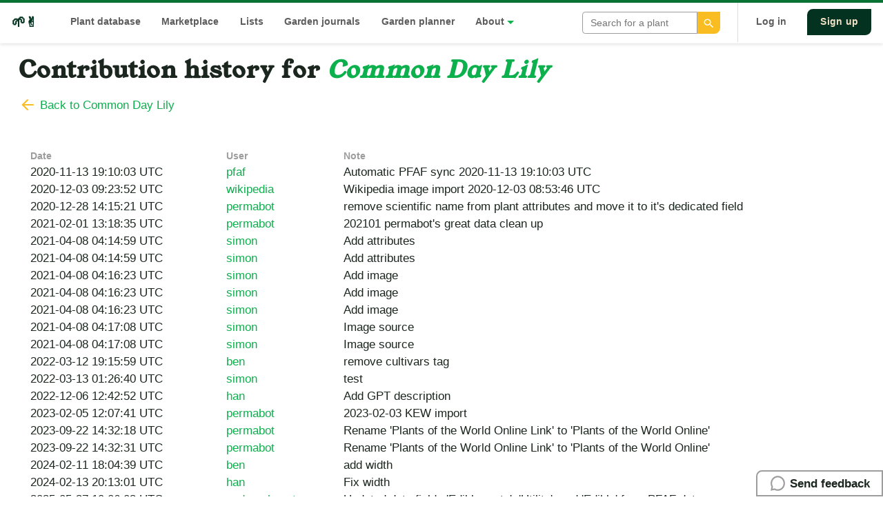

--- FILE ---
content_type: text/html; charset=utf-8
request_url: https://permapeople.org/plants/hemerocallis-fulva-common-day-lily/history
body_size: 4062
content:
<!DOCTYPE html>
<html>
  <head>


    <meta id="viewport" name="viewport" content="initial-scale=1.0,width=device-width" />
    <title>Common Day Lily, Hemerocallis fulva | 🌱✌️ Permapeople</title>
    <meta name="description" content="The Common Day Lily, also known as Hemerocallis fulva, is native to Asia and Eastern Europe. It is a hardy plant that is easy to grow in a variety of co..." />
    <meta name="csrf-param" content="authenticity_token" />
<meta name="csrf-token" content="kYkZxHQ9glI_OVEED04QSGJMEp1FDFgMwxWoYpsuSaV5GE1SG_lrVbcYMtnUT6_4YH6XV4ge9batoblAi23vXA" />
    

    <link rel="stylesheet" media="all" href="https://cdn.permapeople.org/assets/application-017bf224ca7ea1d1afd0cfbf2697af9205c922262cc11698036c844c947e7eac.css" data-turbolinks-track="reload" />


    


    <script src="https://cdn.permapeople.org/packs/js/application-24041754a3f3314dbf75.js" data-turbolinks-track="reload" defer="defer"></script>


    <meta property="og:title"       content="Common Day Lily, Hemerocallis fulva | 🌱✌️ Permapeople" />
    <meta property="og:type"        content="website" />
    <meta property="og:url"         content="https://permapeople.org/plants/hemerocallis-fulva-common-day-lily/history" />
    <meta property="og:image"       content="https://cdn.permapeople.org/r0t3lyjd60s6lwnozwwbcg5gauso"/>
    <meta property="og:image:type"  content="image/jpeg">
    <meta property="og:site_name"   content="🌱✌️ Permapeople" />
    <meta property="og:description" content="The Common Day Lily, also known as Hemerocallis fulva, is native to Asia and Eastern Europe. It is a hardy ..." />

  </head>

  <body>

    <header class="main-header">

    <div class="container-xl">

        <nav class="nav-list">

            <ul>
                <li class="nav-list-item">
                    <a href="/" class="nav-list-logo" title="Permapeople">
                        <span style="margin:0;" alt="permapeople logo">🌱✌️</span>
                    </a>
                </li>

                 <li class="nav-list-item">
                    <a title="Search for and discover plants" href="/search">Plant database</a>
                </li>

                <li class="nav-list-item">
                    <a href="/marketplace" title="Trade seeds in the open marketplace">
                    Marketplace
                    </a>
                </li>

                <li class="nav-list-item">
                    <a href="/lists" title="Plant lists and guilds">
                        Lists
                    </a>
                </li>

                <li class="nav-list-item">
                    <a title="Read journal entries" href="/recent-entries">Garden journals</a>
                </li>

                <li class="nav-list-item">
                    <a title="View garden plans" href="/plans">Garden planner</a>
                </li>

                <li class="nav-list-item">
                    <span class="-has-dropdown">
                        <a>About</a>
                    </span>

                    <ul class="nav-list-dropdown" id="dd-resources">

                        <li>
                            <a href="/blog">Blog</a>
                        </li>
                        <li>
                            <a href="/knowledgebase">Knowledge base</a>
                        </li>
                        <li>
                            <a href="/permaculture-people-you-could-know">
                                Permaculture people you could know
                            </a>
                        </li>
                        <li>
                            <a href="/about">Who we are</a>
                        </li>
                        <li>
                            <a href="/knowledgebase/contribute.html">Support us</a>
                        </li>
                    </ul>
                </li>

            </ul>

            <li class="nav-list-item pos-r" style="max-width:200px">
                <div data-react-class="Search" data-react-props="{&quot;user&quot;:&quot;10_42_0_1&quot;,&quot;minimal&quot;:true}" data-react-cache-id="Search-0"></div>
            </li>

            <div class="nav-list-separator">


                    <li class="nav-list-item">
                        <a href="/users/sign_in">
                            Log in
                        </a>
                    </li>

                    <a class="btn-primary-dark" href="/users/sign_up">
                        Sign up
                    </a>

            </div>

        </nav>

    </div>

</header>

    
<nav class="mobile-nav-bar">

    <div class="row row-between">
        <a href="/">
            🌱✌️
        </a>
        <div data-react-class="NavToggle" data-react-props="{&quot;asset&quot;:&quot;https://cdn.permapeople.org/assets/icon-menu-b2574e5e67d2ce624bbe851c72525635c44261305fdcaf5b0ca1384045f27d23.svg&quot;,&quot;class&quot;:&quot;mobile-nav-icon&quot;}" data-react-cache-id="NavToggle-0"></div>

    </div>

</nav>

<div class="mobile-nav-wrapper" id="mobile-nav">

    <nav class="mobile-nav-slideout">
        <div class="nav-list-logo text-center">
            🌱✌️
        </div>

        <ul>

            <li class="nav-list-item">
                <svg class="icon icon-sm icon-primary" aria-label="Plant database search"><use xlink:href="/icons/__remixicon.sprite.svg#leaf-line"/></svg>
                <a href="/search">Plant database</a>
            </li>

            <li class="nav-list-item">
                <svg class="icon icon-sm icon-primary" aria-label="Seed marketplace"><use xlink:href="/icons/__remixicon.sprite.svg#shopping-basket-line"/></svg>
                <a href="/marketplace">
                    Seed marketplace
                </a>
            </li>

            <li class="nav-list-item">
                <svg class="icon icon-sm icon-primary" aria-label="Lists & Guilds"><use xlink:href="/icons/__remixicon.sprite.svg#file-list-3-line"/></svg>
                <a href="/lists">
                    Lists & guilds
                </a>
            </li>

            <hr>


            <li class="nav-list-item">
                <svg class="icon icon-sm icon-light" aria-label="Send feedback"><use xlink:href="/icons/__remixicon.sprite.svg#chat-3-line"/></svg>
                <div data-react-class="Feedback" data-react-props="{&quot;token&quot;:&quot;ZsDuHzmtHR6OucONx3Mk4N0p3VIhkT-3MpD7HzX0RYqOUbqJVmn0GQaYoFAccptQ3xtYmOyDkg1cJOo9Jbfjcw&quot;,&quot;basic&quot;:true}" data-react-cache-id="Feedback-0"></div>
            </li>

            <hr>

            <li class="nav-list-item">
                <a href="/blog">
                    Blog
                </a>
            </li>

            <li class="nav-list-item">
                <a href="/permaculture-people-you-could-know">
                    Permaculture people you <br> could know
                </a>
            </li>

            <li class="nav-list-item">
                <a href="/knowledgebase">
                    Knowledgebase
                </a>
            </li>

            <li class="nav-list-item">
                <a href="/blog/2020/10/05/why-i-am-building-permapeople-org.html">
                    About
                </a>
            </li>

            <hr>



            <li class="nav-list-item">
                <a href="/users/sign_in">
                    Log in
                </a>
            </li>
            <li class="nav-list-item">
                <a href="/users/sign_up">
                    Sign up
                </a>
            </li>

        </ul>

    </nav>
    <div data-react-class="NavToggle" data-react-props="{&quot;class&quot;:&quot;nav-list-close-overlay&quot;}" data-react-cache-id="NavToggle-0"></div>
</div>


    <div class="feedback-form">
        <div data-react-class="Feedback" data-react-props="{&quot;token&quot;:&quot;tJto7wzU41wyOBEEdr2Ump8qWRAq8_1swZR0a6kbubhcCjx5YxAKW7oZctmtvCsqnRjc2ufhUNavIGVJuVgfQQ&quot;}" data-react-cache-id="Feedback-0"></div>
    </div>


    <div class="container-lg">
    <h2>Contribution history for <i><a href="/plants/hemerocallis-fulva-common-day-lily">Common Day Lily</a></i></h2>

    <a href="/plants/hemerocallis-fulva-common-day-lily"><svg class="icon icon-light"><use xlink:href="/icons/__remixicon.sprite.svg#arrow-left-line"/></svg>
        Back to Common Day Lily</a>

    <section class="mar-v-lg">
    <table>
    <thead>
        <tr>
        <th>Date</th>
        <th>User</th>
        <th>Note</th>
        </tr>
    </thead>

    <tbody>
        <tr>
            <td>2020-11-13 19:10:03 UTC</td>
            <td><a href="/pfaf">pfaf</a></td>
            <td>Automatic PFAF sync 2020-11-13 19:10:03 UTC</td>
        </tr>
        <tr>
            <td>2020-12-03 09:23:52 UTC</td>
            <td><a href="/wikipedia">wikipedia</a></td>
            <td>Wikipedia image import 2020-12-03 08:53:46 UTC</td>
        </tr>
        <tr>
            <td>2020-12-28 14:15:21 UTC</td>
            <td><a href="/permabot">permabot</a></td>
            <td>remove scientific name from plant attributes and move it to it&#39;s dedicated field</td>
        </tr>
        <tr>
            <td>2021-02-01 13:18:35 UTC</td>
            <td><a href="/permabot">permabot</a></td>
            <td>202101 permabot&#39;s great data clean up</td>
        </tr>
        <tr>
            <td>2021-04-08 04:14:59 UTC</td>
            <td><a href="/simon">simon</a></td>
            <td>Add attributes</td>
        </tr>
        <tr>
            <td>2021-04-08 04:14:59 UTC</td>
            <td><a href="/simon">simon</a></td>
            <td>Add attributes</td>
        </tr>
        <tr>
            <td>2021-04-08 04:16:23 UTC</td>
            <td><a href="/simon">simon</a></td>
            <td>Add image</td>
        </tr>
        <tr>
            <td>2021-04-08 04:16:23 UTC</td>
            <td><a href="/simon">simon</a></td>
            <td>Add image</td>
        </tr>
        <tr>
            <td>2021-04-08 04:16:23 UTC</td>
            <td><a href="/simon">simon</a></td>
            <td>Add image</td>
        </tr>
        <tr>
            <td>2021-04-08 04:17:08 UTC</td>
            <td><a href="/simon">simon</a></td>
            <td>Image source</td>
        </tr>
        <tr>
            <td>2021-04-08 04:17:08 UTC</td>
            <td><a href="/simon">simon</a></td>
            <td>Image source</td>
        </tr>
        <tr>
            <td>2022-03-12 19:15:59 UTC</td>
            <td><a href="/ben">ben</a></td>
            <td>remove cultivars tag</td>
        </tr>
        <tr>
            <td>2022-03-13 01:26:40 UTC</td>
            <td><a href="/simon">simon</a></td>
            <td>test</td>
        </tr>
        <tr>
            <td>2022-12-06 12:42:52 UTC</td>
            <td><a href="/han">han</a></td>
            <td>Add GPT description</td>
        </tr>
        <tr>
            <td>2023-02-05 12:07:41 UTC</td>
            <td><a href="/permabot">permabot</a></td>
            <td>2023-02-03 KEW import</td>
        </tr>
        <tr>
            <td>2023-09-22 14:32:18 UTC</td>
            <td><a href="/permabot">permabot</a></td>
            <td>Rename &#39;Plants of the World Online Link&#39; to &#39;Plants of the World Online&#39;</td>
        </tr>
        <tr>
            <td>2023-09-22 14:32:31 UTC</td>
            <td><a href="/permabot">permabot</a></td>
            <td>Rename &#39;Plants of the World Online Link&#39; to &#39;Plants of the World Online&#39;</td>
        </tr>
        <tr>
            <td>2024-02-11 18:04:39 UTC</td>
            <td><a href="/ben">ben</a></td>
            <td>add width</td>
        </tr>
        <tr>
            <td>2024-02-13 20:13:01 UTC</td>
            <td><a href="/han">han</a></td>
            <td>Fix width</td>
        </tr>
        <tr>
            <td>2025-05-27 19:06:02 UTC</td>
            <td><a href="/andrew-haupt">andrew-haupt</a></td>
            <td>Updated data fields &#39;Edible parts&#39;, &#39;Utility&#39;, and &#39;Edible&#39; from PFAF data.</td>
        </tr>
        <tr>
            <td>2025-05-28 20:46:19 UTC</td>
            <td><a href="/andrew-haupt">andrew-haupt</a></td>
            <td>Fix common name</td>
        </tr>
    </tbody>
    </table>
    </section>

</div>

    <aside class="notice notifier-neutral" role="alert" id="alert"></aside>



  <footer class="">

    <div class="footer container-lg bg-dark bg-rounded mar-t-lg pad-v-lg -rough-edge">

        <nav class="container nav-list">

            <ul class="nav-list-secondary">
                <h5 class="nav-list-subheading">
                    Navigation
                </h5>

                <li>
                    <a href="/search">Plant database</a>
                </li>
                <li>
                    <a href="/lists">Plant lists &amp; guilds</a>
                </li>
                <li>
                    <a href="/marketplace">
                        Seed marketplace
                    </a>
                </li>

                <li>
                    <a data-turbolinks="false" href="/plans/new">Garden planner</a>
                </li>

                <li>
                    <a href="/recent-entries">Garden journal feed</a>
                </li>
            </ul>


            <ul class="nav-list-secondary">
                <h5 class="nav-list-subheading">
                    Resources
                </h5>
                <li>
                    <a href="/about">
                        About us
                    </a>
                </li>
                <li>
                    <a data-turbolinks="false" href="/blog">
                        Blog
                    </a>
                </li>
                <li>
                    <a data-turbolinks="false" href="/permaculture-people-you-could-know">
                        Permaculture people you could know
                    </a>
                </li>
                <li>
                    <a data-turbolinks="false" href="/knowledgebase/api-docs.html">
                        API / Developer docs
                    </a>
                </li>
                <li>
                    <a href="/privacy-policy">
                        Privacy policy
                    </a>
                </li>
            </ul>

            <ul class="nav-list-secondary">
                <h5 class="nav-list-subheading">
                    Help
                </h5>
                <li>
                    <a data-turbolinks="false" href="/knowledgebase/marketplace-faq.html">
                    Marketplace FAQ
                    </a>
                </li>
                <li>
                    <a data-turbolinks="false" href="/knowledgebase/database-faq.html">Database FAQ</a>
                </li>
                <li>
                    <a data-turbolinks="false" href="/knowledgebase">
                        Knowledgebase
                    </a>
                </li>
                <li>
                    <a href="mailto:hello@permapeople.org">
                        Contact Us
                    </a>
                </li>
            </ul>

            <ul class="nav-list-secondary">
                <h5 class="nav-list-subheading">
                    Social
                </h5>
                <li>
                    <a href="https://www.twitter.com/permapeople_org">
                        Twitter
                    </a>
                </li>
                <li>
                    <a href="https://www.reddit.com/r/BackyardFarmers/">
                        Reddit
                    </a>
                </li>
                <li>
                    <a href="https://discord.gg/t6PP5BsJR2">Discord</a>
                </li>
            </ul>

            <div class="nav-list-secondary">
                <h5 class="nav-list-subheading">
                    Subscribe to newsletter
                </h5>

                <form
                  action="https://buttondown.email/api/emails/embed-subscribe/permapeople"
                  method="post"
                  target="popupwindow"
                  onsubmit="window.open('https://buttondown.email/permapeople', 'popupwindow')"
                  class="embeddable-buttondown-form"
>
                  <div class="input-group">
                    <input type="email" name="email" id="bd-email" placeholder="Your Email Address" style="border-color: white; background-color: transparent; color: white;" class="input-text" />
                  </div>

                  <div class="input-group pad-t text-right">
                    <input type="submit" value="Subscribe" class="btn-primary" />
                  </div>
                </form>
            </div>
        </nav>

        <div class="text-center pad-v-lg">

            <div class="">
                <h5 class="nav-list-subheading">
                    Support Permapeople
                </h5>
                <script src="https://liberapay.com/permapeople.org/widgets/button.js"></script>
                <noscript><a href="https://liberapay.com/permapeople.org/donate"><img alt="Donate using Liberapay" src="https://liberapay.com/assets/widgets/donate.svg"></a></noscript>
            </div>

        </div>


    </div>

    <p class="text-center text-dark">
        <small>
        Unless otherwise stated, content on this site is licensed under a<br><a rel="license" href="http://creativecommons.org/licenses/by-sa/4.0/">Creative Commons Attribution-ShareAlike 4.0 International License</a>.
        </small>
    </p>
    <p class="text-center text-dark">
        <small>
            <a data-turbolinks="false" href="/knowledgebase/data-acknowledgement.html">Permapeople data acknowledgement</a>.<br><br>🌱✌️
        </small>
    </p>

</footer>

  <script type="application/ld+json">
    {
        "@context": "http://schema.org",
        "@type": "WebPage",
        "name": "Permapeople",
        "description": "A platform to empower people to grow food to feed themselves, their families, and local communities while regenerating the environment.",
        "logo": "https://permapeople.org/images/logo-permapeople.png",
        "sameAs" : [
            "https://www.facebook.com/permapeopleorg",
            "http://www.twitter.com/permapeople_org",
            "https://www.instagram.com/permapeople_org"
        ]
    }
    </script>

  <script defer src="https://static.cloudflareinsights.com/beacon.min.js/vcd15cbe7772f49c399c6a5babf22c1241717689176015" integrity="sha512-ZpsOmlRQV6y907TI0dKBHq9Md29nnaEIPlkf84rnaERnq6zvWvPUqr2ft8M1aS28oN72PdrCzSjY4U6VaAw1EQ==" data-cf-beacon='{"version":"2024.11.0","token":"1aa36da54abb4416b88cd7d5ed90dfa3","r":1,"server_timing":{"name":{"cfCacheStatus":true,"cfEdge":true,"cfExtPri":true,"cfL4":true,"cfOrigin":true,"cfSpeedBrain":true},"location_startswith":null}}' crossorigin="anonymous"></script>
</body>
</html>


--- FILE ---
content_type: text/css
request_url: https://cdn.permapeople.org/assets/application-017bf224ca7ea1d1afd0cfbf2697af9205c922262cc11698036c844c947e7eac.css
body_size: 94362
content:
html,:root{min-height:100vh;overflow-y:auto;width:100%;overflow-x:hidden}*,*:before,*:after{-moz-box-sizing:border-box;-webkit-box-sizing:border-box;box-sizing:border-box}body{min-height:100vh;margin:0;max-width:100%;overflow-x:hidden}svg{fill:currentColor;max-width:100%}img{vertical-align:bottom;max-width:100%}figure{margin:0}button select{appearance:none;-webkit-appearance:none}button{border-color:transparent;background:inherit;font-size:inherit;line-height:inherit;border-width:0}.turbolinks-progress-bar{height:8px;z-index:4;background:linear-gradient(to left, #f9bc21, #f9bc21)}.gray500,.gray400,.gray300,.gray200,.gray100{width:3rem;height:3rem}.gray500{background:#1b261f}.gray400{background:#5d5d5d}.gray300{background:#9d9d9d}.gray200{background:gainsboro}.gray100{background:#F8F9FB}@media screen and (max-width: 900px){.-hide-bp-sm{display:none !important}}@media screen and (max-width: 656px){.-hide-bp-xs{display:none !important}}@media screen and (min-width: 901px){.-show-bp-sm{display:none !important}}@media screen and (min-width: 1231px){.-show-bp-md{display:none !important}}@media screen and (min-width: 656px){.-show-bp-xs{display:none !important}}@media screen and (max-width: 900px){.-mobile-order-first{order:-1}}@media screen and (max-width: 900px){.-mobile-full-width{width:100%}}@media screen and (max-width: 900px){.-mobile-block{display:block}}.row{width:100%;display:flex;flex-flow:row wrap;align-items:flex-end}.row-between{justify-content:space-between}.row-nowrap{flex-flow:row nowrap}.row-scroll{overflow-x:auto;flex-wrap:nowrap;padding-right:1em;padding-bottom:1em;justify-content:stretch}@media screen and (min-width: 1881px){.row-scroll{padding-left:calc( calc(100vw - 1880px) / 2);padding-right:calc( calc(100vw - 1880px) / 2)}}.row-scroll .col{margin-right:0.5rem;max-width:28%;min-width:18rem}.row-scroll .col:first-child{min-width:20rem}.row-scroll .col:first-child h2{font-size:1.8rem}@media screen and (max-width: 520px){.row-scroll .col:first-child{padding:1rem}}@media screen and (max-width: 900px){.row-responsive>.col-25{flex:0 0 33.3333%;max-width:33.3333%}.row-responsive.row-gutters>.col-25{flex:0 0 calc(33.3333% - 0.5em);max-width:calc(33.3333% - 0.5em)}}@media screen and (max-width: 620px){.row-responsive>.col-25{flex:0 0 50%;max-width:50%}.row-responsive.row-gutters>.col-25{flex:0 0 calc(50% - 0.25em);max-width:calc(50% - 0.25em)}}@media screen and (max-width: 488px){.row-responsive>.col-25{flex:0 0 100%;max-width:100%}.row-responsive.row-gutters>.col-25{flex:0 0 100%;max-width:100%}}@media screen and (max-width: 900px){.row-responsive>.col-33{flex:0 0 50%;max-width:50%}.row-responsive.row-gutters>.col-33{flex:0 0 calc(50% - 0.5em);max-width:50%}}@media screen and (max-width: 520px){.row-responsive>.col-33{flex:0 0 100%;max-width:100%}.row-responsive.row-gutters>.col-33{flex:0 0 100%;max-width:100%}}@media screen and (max-width: 900px){.row-responsive>.col-30{flex:0 0 50%;max-width:50%}.row-responsive.row-gutters>.col-30{flex:0 0 calc(50% - 0.5em);max-width:50%}}@media screen and (max-width: 520px){.row-responsive>.col-30{flex:0 0 100%;max-width:100%}.row-responsive.row-gutters>.col-30{flex:0 0 100%;max-width:100%}}@media screen and (max-width: 900px){.row-responsive>.col-70{flex:0 0 50%;max-width:50%}.row-responsive.row-gutters>.col-70{flex:0 0 calc(50% - 0.5em);max-width:50%}}@media screen and (max-width: 520px){.row-responsive>.col-70{flex:0 0 100%;max-width:100%}.row-responsive.row-gutters>.col-70{flex:0 0 100%;max-width:100%}}@media screen and (max-width: 520px){.row-responsive>.col-50{min-width:100%}.row-responsive.row-gutters>.col-50{flex:0 0 100%;max-width:100%}}.col{flex:1;display:block;width:100%}.col-10{flex:0 0 10%}.col-20{flex:0 0 20%}.col-25{flex:0 0 25%;max-width:25%}.col-30{flex:0 0 30%;max-width:30%}.col-33{flex:0 0 33.3333%;max-width:33.3333%}.col-40{flex:0 0 40%}.col-45{flex:0 0 45%}.col-50{flex:0 0 50%}.col-60{flex:0 0 60%}.col-66{flex:0 0 66.6666%}.col-70{flex:0 0 70%}.col-75{flex:0 0 75%}.col-80{flex:0 0 80%}.col-90{flex:0 0 90%}.row-gutters{justify-content:space-between}.row-gutters>.col-10{flex:0 0 calc(10% - 1em)}.row-gutters>.col-20{flex:0 0 calc(20% - 1em)}.row-gutters>.col-25{flex:0 0 calc(25% - 1em);max-width:calc(25% - 1em)}.row-gutters>.col-30{flex:0 0 calc(30% - 1em)}.row-gutters>.col-33{flex:0 0 calc(33.33% - 1em)}.row-gutters>.col-40{flex:0 0 calc(40% - 1em)}.row-gutters>.col-45{flex:0 0 calc(45% - 1em)}.row-gutters>.col-50{flex:0 0 calc(50% - 0.5em);min-width:calc(50% - 1rem)}.row-gutters>.col-60{flex:0 0 calc(60% - 1em)}.row-gutters>.col-66{flex:0 0 calc(66.66% - 1em)}.row-gutters>.col-70{flex:0 0 calc(70% - 1em)}.row-gutters>.col-75{flex:0 0 calc(75% - 1em)}.row-gutters>.col-80{flex:0 0 calc(80% - 1em)}.row-gutters>.col-90{flex:0 0 calc(90% - 1em)}.row-gutters-sm{justify-content:space-between}.row-gutters-sm>.col-10{flex:0 0 calc(10% - 0.5em)}.row-gutters-sm>.col-20{flex:0 0 calc(20% - 0.5em)}.row-gutters-sm>.col-25{flex:0 0 calc(25% - 0.5em)}.row-gutters-sm>.col-30{flex:0 0 calc(30% - 0.5em)}.row-gutters-sm>.col-33{flex:0 0 calc(33.33% - 0.5em)}.row-gutters-sm>.col-40{flex:0 0 calc(40% - 0.5em)}.row-gutters-sm>.col-50{flex:0 0 calc(50% - 0.5em)}.row-gutters-sm>.col-60{flex:0 0 calc(60% - 0.5em)}.row-gutters-sm>.col-66{flex:0 0 calc(66.66% - 0.5em)}.row-gutters-sm>.col-70{flex:0 0 calc(70% - 0.5em)}.row-gutters-sm>.col-75{flex:0 0 calc(75% - 0.5em)}.row-gutters-sm>.col-80{flex:0 0 calc(80% - 0.5em)}.row-gutters-sm>.col-90{flex:0 0 calc(90% - 0.5em)}@media screen and (max-width: 900px){.responsive-grid-break .col-33{flex:0 0 calc(50% - 0.25rem);max-width:calc(50% - 0.25rem)}}@media (max-width: 900px){.responsive-sm{flex-direction:column;align-items:center}.responsive-sm>.col,.responsive-sm>.col-10,.responsive-sm>.col-20,.responsive-sm>.col-25,.responsive-sm>.col-30,.responsive-sm>.col-33,.responsive-sm>.col-40,.responsive-sm>.col-50,.responsive-sm>.col-60,.responsive-sm>.col-66,.responsive-sm>.col-67,.responsive-sm>.col-75,.responsive-sm>.col-80,.responsive-sm>.col-90{flex:1;margin-bottom:1.5rem;margin-left:0;max-width:100%;width:100%}}@media (max-width: 1024px){.responsive-md{flex-direction:column;align-items:center}.responsive-md>.col,.responsive-md>.col-10,.responsive-md>.col-20,.responsive-md>.col-25,.responsive-md>.col-30,.responsive-md>.col-33,.responsive-md>.col-40,.responsive-md>.col-50,.responsive-md>.col-60,.responsive-md>.col-66,.responsive-md>.col-67,.responsive-md>.col-75,.responsive-md>.col-80,.responsive-md>.col-90{flex:1;margin-bottom:1.5rem;margin-left:0;max-width:100%;width:100%}}@media (max-width: 1260px){.responsive-lg{flex-direction:column;align-items:center}.responsive-lg>.col,.responsive-lg>.col-10,.responsive-lg>.col-20,.responsive-lg>.col-25,.responsive-lg>.col-30,.responsive-lg>.col-33,.responsive-lg>.col-40,.responsive-lg>.col-50,.responsive-lg>.col-60,.responsive-lg>.col-66,.responsive-lg>.col-67,.responsive-lg>.col-75,.responsive-lg>.col-80,.responsive-lg>.col-90{flex:1;margin-bottom:1.5rem;margin-left:0;max-width:100%;width:100%}}@supports (position: sticky){.pos-sticky{position:sticky;top:1rem}}.pos-center{margin-left:auto;margin-right:auto}.pos-l{margin-right:auto !important;margin-left:0 !important}.pos-r{margin-left:auto}.pos-b{margin-top:auto}.pos-t{margin-bottom:auto}.align-center{align-items:center;align-self:center;align-content:center}.align-end{align-items:flex-end;align-self:flex-end}.align-start{align-items:flex-start;align-self:flex-start}.align-stretch{align-items:stretch;align-self:stretch}.fl-l{float:left}.fl-r{float:right}.pad-v-0{padding-top:0;padding-bottom:0}.pad-h-0{padding-left:0;padding-right:0}.pad-xs{padding:0.25rem}.pad-sm{padding:0.5rem}.pad{padding:1rem}.pad-lg{padding:3rem}.pad-xl{padding:6rem}.pad-v-xs{padding-top:0.25rem;padding-bottom:0.25rem}.pad-v-sm{padding-top:0.5rem;padding-bottom:0.5rem}.pad-v{padding-top:1rem;padding-bottom:1rem}.pad-v-lg{padding-top:3rem;padding-bottom:3rem}.pad-v-xl{padding-top:6rem;padding-bottom:6rem}.pad-h-xs{padding-left:0.25rem;padding-right:0.25rem}.pad-h-sm{padding-left:0.5rem;padding-right:0.5rem}.pad-h{padding-left:1rem;padding-right:1rem}.pad-h-lg{padding-left:3rem;padding-right:3rem}.pad-h-xl{padding-left:6rem;padding-right:6rem}.pad-b-xs{padding-bottom:0.25rem}.pad-b-sm{padding-bottom:0.5rem}.pad-b{padding-bottom:1rem}.pad-b-lg{padding-bottom:3rem}.pad-b-xl{padding-bottom:6rem}.pad-t-xs{padding-top:0.25rem}.pad-t-sm{padding-top:0.5rem}.pad-t{padding-top:1rem}.pad-t-lg{padding-top:3rem}.pad-t-xl{padding-top:6rem}.pad-l-xs{padding-left:0.25rem}.pad-l-sm{padding-left:0.5rem}.pad-l{padding-left:1rem}.pad-l-lg{padding-left:3rem}.pad-l-xl{padding-left:6rem}.pad-r-xs{padding-right:0.25rem}.pad-r-sm{padding-right:0.5rem}.pad-r{padding-right:1rem}.pad-r-lg{padding-right:3rem}.pad-r-xl{padding-right:6rem}.mar-xs{margin:0.25rem}.mar-sm{margin:0.5rem}.mar{margin:1rem}.mar-lg{margin:3rem}.mar-xl{margin:6rem}.mar-v-xs{margin-top:0.25rem;margin-bottom:0.25rem}.mar-v-sm{margin-top:0.5rem;margin-bottom:0.5rem}.mar-v{margin-top:1rem;margin-bottom:1rem}.mar-v-lg{margin-top:3rem;margin-bottom:3rem}.mar-v-xl{margin-top:6rem;margin-bottom:6rem}.mar-h-xs{margin-left:0.25rem;margin-right:0.25rem}.mar-h-sm{margin-left:0.5rem;margin-right:0.5rem}.mar-h{margin-left:1rem;margin-right:1rem}.mar-h-lg{margin-left:3rem;margin-right:3rem}.mar-h-xl{margin-left:6rem;margin-right:6rem}.mar-t-xs{margin-top:0.25rem}.mar-t-sm{margin-top:0.5rem}.mar-t{margin-top:1rem}.mar-t-lg{margin-top:3rem}.mar-t-xl{margin-top:6rem}.mar-t-a{margin-top:auto}.mar-t-0{margin-top:0}.mar-b-xs{margin-bottom:0.25rem}.mar-b-sm{margin-bottom:0.5rem}.mar-b{margin-bottom:1rem}.mar-b-lg{margin-bottom:3rem}.mar-b-xl{margin-bottom:6rem}.mar-b-0{margin-bottom:0}.mar-l-xs{margin-left:0.25rem}.mar-l-sm{margin-left:0.5rem}.mar-l{margin-left:1rem}.mar-l-lg{margin-left:3rem}.mar-l-xl{margin-left:6rem}.mar-l-a{margin-left:auto}.mar-r-xs{margin-right:0.25rem}.mar-r-sm{margin-right:0.5rem}.mar-r{margin-right:1rem}.mar-r-lg{margin-right:3rem}.mar-r-xl{margin-right:6rem}.input-text{font-size:1em;border:1px solid #9d9d9d;border-radius:0.25rem;width:100%;height:2.25em;min-height:2.25em;margin:0 auto;padding-top:0.35em;padding-bottom:0.35em;padding-left:0.75em;padding-right:0.75em;line-height:1;background-color:#fff;transition:0.15s}@media screen and (max-width: 900px){.input-text{padding-left:0.25em;padding-right:0.25em}}.input-text:focus{outline:0;border-color:#087332}textarea.input-text{height:7.875em;min-height:4.5em;max-width:100%;min-width:100%;resize:vertical}.input-select{font-size:1em;border:1px solid #9d9d9d;border-radius:0.25rem;width:100%;height:2.25em;min-height:2.25em;margin:0 auto;padding-top:0.35em;padding-bottom:0.35em;padding-left:0.75em;padding-right:0.75em;line-height:1;background-color:#fff;transition:0.15s;appearance:none;min-width:14em}@media screen and (max-width: 900px){.input-select{padding-left:0.25em;padding-right:0.25em}}.input-select:focus{outline:0;border-color:#087332}@media screen and (max-width: 900px){.input-select{min-width:11em}}.input-select-wrapper::after{content:'';content:' ';width:0;height:0;position:absolute;border-left:0.35em solid transparent;border-right:0.35em solid transparent;border-top:0.35em solid #f9bc21;position:absolute;bottom:0.85rem;right:1rem;pointer-events:none}@media screen and (max-width: 900px){.input-select-wrapper::after{right:0.5rem}}.input-datetime-wrapper .input-text{width:auto}.input-search{display:flex;flex-flow:row nowrap;width:100%}.input-search .input-text{border-top-right-radius:0;border-bottom-right-radius:0}.input-search .input-text:focus{border-color:#B8E9E4;background-color:rgba(255,255,255,0.85)}.input-search .btn-primary-bright{border-top-left-radius:0;border-bottom-left-radius:0;padding-left:0.5em;padding-right:0.5em;min-height:2em;font-size:1em;box-shadow:none}.input-search-result{display:flex;flex-flow:row nowrap;padding-top:0.5rem;padding-bottom:0.5rem;padding-left:1rem;padding-right:1rem;cursor:pointer;font-size:1rem;text-align:left;overflow:hidden}.input-search-result.-sm{display:flex;flex-flow:row nowrap;align-items:center;padding:0.5em 0.65rem;cursor:pointer;font-size:0.85rem;text-align:left;overflow:hidden}.input-search-result.-sm .input-search-result-name{padding:0}.input-search-result:hover{background-color:rgba(240,224,198,0.3)}.input-search-result-name{display:inline-block;padding-bottom:0.25em;padding-left:0.75em;font-size:0.85em;vertical-align:middle;cursor:pointer;white-space:nowrap;overflow:hidden;text-overflow:ellipsis}.input-search-result-name span{display:block;font-style:italic;color:#9d9d9d;white-space:nowrap;overflow:hidden;text-overflow:ellipsis}.input-search-result-name .active{color:black}.input-search-result-name .inactive{color:#9d9d9d}input[type="checkbox"]{transform:scale(1.5);cursor:pointer}@media screen and (max-width: 900px){input[type="checkbox"]{transform:scale(1.7)}}.select-btn-wrapper{position:relative;overflow:hidden}.select-btn-wrapper .icon{margin-top:6px}.select-input{position:absolute;z-index:2;top:0;left:0;width:100%;height:100%;padding:0.75rem;cursor:pointer;opacity:0}@media screen and (min-width: 901px){.select-btn-wrapper optgroup{font-size:1.25rem}}.input-color{width:3.375em;height:2.25em;border:1px solid #9d9d9d;border-radius:0.25rem;overflow:hidden;background-color:transparent;padding:0 1px}.input-color:disabled{opacity:0.5}.move-icon{cursor:move !important}.search-icon{display:block;width:1.25em;margin-top:0.15em;color:#fff}@media screen and (max-width: 520px){.search-icon{width:1.5em;height:1.5em}}.input-u-private{background-color:#F0E0C6}.input-u-ghost:not(:focus):not(:empty){padding-left:0;background-color:transparent;border-color:transparent;resize:none;transition:all 0.2s ease}.input-u-ghost:not(:focus):not(:empty)~div input{opacity:0;visibility:hidden}.input-u-lg{font-size:1.5em}@media screen and (max-width: 900px){.input-u-lg{font-size:1.25em}}.input-u-sm{font-size:0.75em}@media screen and (max-width: 900px){.input-u-sm{font-size:0.65em}}textarea.input-u-short{height:3.375em;min-height:3.375em}#radios label{position:relative}.mode-selector-option{height:2.7rem}.mode-selector-option input[type="radio"]{position:absolute;opacity:0;width:0px;height:0px;overflow:hidden;visibility:hidden}.mode-selector-option input[type="radio"]~svg{height:2.7em;margin:0;width:100%;padding:0.15rem;border-top-left-radius:0.5rem;border-bottom-right-radius:0.5rem}.mode-selector-option input[type="radio"]~svg:not(.icon){stroke:#111;stroke-width:2}.mode-selector-option input[type="radio"]~svg.icon{fill:#111}.mode-selector-option input:checked~svg{background-color:rgba(184,233,228,0.4)}.mode-selector-option input:checked~svg:not(.icon){stroke:#087332}.mode-selector-option input:checked~svg.icon{fill:#087332}input[type="range"]{width:100%}@font-face{font-family:"YoungSerif";src:url(/fonts/YoungSerif-Regular.woff)}@media screen and (max-width: 900px){html,:root{font-size:16px}}@media screen and (min-width: 901px){html,:root{font-size:16px}}@media screen and (min-width: 1260px){html,:root{font-size:17px}}@media screen and (min-width: 1880px){html,:root{font-size:19px}}button,input,optgroup,select,textarea{font-family:-apple-system, ".SFNSText-Regular", "San Francisco", "Oxygen", "Ubuntu", "Roboto", "Segoe UI", "Helvetica Neue", "Lucida Grande", sans-serif}body{font-family:-apple-system, ".SFNSText-Regular", "San Francisco", "Oxygen", "Ubuntu", "Roboto", "Segoe UI", "Helvetica Neue", "Lucida Grande", sans-serif;color:#1b261f;line-height:1.5;overflow-wrap:break-word;-webkit-font-smoothing:antialiased;-moz-osx-font-smoothing:grayscale;text-rendering:optimizeLegibility}h1,h2,h3{margin-top:1rem;margin-bottom:1rem;font-weight:700}h4,h5{margin-top:0.5rem;margin-bottom:0.5rem}h1{font-size:3rem;line-height:1.2;color:#1b261f;letter-spacing:1px;font-family:"YoungSerif", "Georgia", serif}@media screen and (max-width: 900px){h1{font-size:2.5rem}}h1 span{color:#5d5d5d}h2{font-size:2rem;line-height:1.25;color:#1b261f;font-family:"YoungSerif", "Georgia", serif;font-weight:600;letter-spacing:1px}@media screen and (max-width: 900px){h2{font-size:1.8rem}}h3{font-size:1.3rem;line-height:1.3;font-family:"YoungSerif", "Georgia", serif;color:#5d5d5d}h3.text-lg{font-size:1.25rem}h4{font-size:0.9rem;line-height:1.35;font-weight:600;color:#5d5d5d}h5{font-size:1rem;line-height:1.5}p{font-size:1rem;line-height:1.5}p.text-lg,.text-lg li{font-size:1.5rem}footer p{font-size:0.9rem;color:#fff}code{background-color:#efefef}sup{font-size:0.7rem}sup.-is-light,sup.-is-light a{color:#f9bc21}.text-center{text-align:center}.text-left{text-align:left}.text-right{text-align:right}.text-sm{font-size:12px}.text-white{color:#fff}.text-dark{color:#043220}.text-darker{color:#1b261f}.text-gray{color:#5d5d5d}.text-primary{color:#087332}.text-bright{color:#f9bc21}.text-tertiary{color:#ef5025}.text-light{color:#F0E0C6}.text-primary-light{color:#0CB04D}.comma-separated-item:not(:last-of-type)::after{content:',';position:relative}.text-truncate{white-space:nowrap;overflow:hidden;text-overflow:ellipsis;max-width:100%}.text-capitalize::first-letter{text-transform:capitalize}h3+p{margin-top:0}p a,small a{text-decoration:underline}p a:hover,small a:hover{background-color:#F0E0C6}p:empty{display:none}a{color:#0CB04D;text-decoration:none;cursor:pointer}a:hover{color:#043220}a.btn-primary,.btn-primary{position:relative;display:inline-block;height:2.25em;min-height:2.25rem;padding-left:1rem;padding-right:1rem;border-bottom-right-radius:0.5rem;border-top-left-radius:0.5rem;border-style:solid;border-width:2px;border-color:transparent;white-space:nowrap;text-decoration:none;line-height:2.25;font-weight:600;font-size:0.85em;letter-spacing:0.015em;text-align:center;background-color:transparent;cursor:pointer;transition:0.15s ease;color:#F0E0C6;background-color:#087332;border-color:#087332}@media screen and (hover: none) and (pointer: coarse) and (max-width: 900px){a.btn-primary:after,.btn-primary:after{position:absolute;top:-0.5em;right:-0.5em;bottom:-0.5em;left:-0.5em;content:' '}}a.btn-primary.-has-icon .icon,.btn-primary.-has-icon .icon{margin-right:0.5em;margin-bottom:0.25em}@media screen and (max-width: 900px){a.btn-primary.-has-icon .icon,.btn-primary.-has-icon .icon{display:none}}a.btn-primary.-is-loading,.btn-primary.-is-loading{position:relative;opacity:0.5;cursor:wait}a.btn-primary[disabled],.btn-primary[disabled]{opacity:0.5;cursor:not-allowed}a.btn-primary:hover,a.btn-primary:focus,.btn-primary:hover,.btn-primary:focus{background-color:#043220;border-color:#043220}a.btn-primary:active,.btn-primary:active{box-shadow:0 0.1em 0 0 #1b261f}.btn-primary-dark{position:relative;display:inline-block;height:2.25em;min-height:2.25rem;padding-left:1rem;padding-right:1rem;border-bottom-right-radius:0.5rem;border-top-left-radius:0.5rem;border-style:solid;border-width:2px;border-color:transparent;white-space:nowrap;text-decoration:none;line-height:2.25;font-weight:600;font-size:0.85em;letter-spacing:0.015em;text-align:center;background-color:transparent;cursor:pointer;transition:0.15s ease;color:#F0E0C6;background-color:#043220;border-color:#043220}@media screen and (hover: none) and (pointer: coarse) and (max-width: 900px){.btn-primary-dark:after{position:absolute;top:-0.5em;right:-0.5em;bottom:-0.5em;left:-0.5em;content:' '}}.btn-primary-dark.-has-icon .icon{margin-right:0.5em;margin-bottom:0.25em}@media screen and (max-width: 900px){.btn-primary-dark.-has-icon .icon{display:none}}.btn-primary-dark.-is-loading{position:relative;opacity:0.5;cursor:wait}.btn-primary-dark[disabled]{opacity:0.5;cursor:not-allowed}.btn-primary-dark:hover,.btn-primary-dark:focus{background-color:#087332;color:#F0E0C6;border-color:#087332}.btn-primary-dark:active{box-shadow:0 0.1em 0 0 #1b261f}.btn-primary-bright{position:relative;display:inline-block;height:2.25em;min-height:2.25rem;padding-left:1rem;padding-right:1rem;border-bottom-right-radius:0.5rem;border-top-left-radius:0.5rem;border-style:solid;border-width:2px;border-color:transparent;white-space:nowrap;text-decoration:none;line-height:2.25;font-weight:600;font-size:0.85em;letter-spacing:0.015em;text-align:center;background-color:transparent;cursor:pointer;transition:0.15s ease;color:#043220;background-color:#f9bc21;border-color:#f9bc21}@media screen and (hover: none) and (pointer: coarse) and (max-width: 900px){.btn-primary-bright:after{position:absolute;top:-0.5em;right:-0.5em;bottom:-0.5em;left:-0.5em;content:' '}}.btn-primary-bright.-has-icon .icon{margin-right:0.5em;margin-bottom:0.25em}@media screen and (max-width: 900px){.btn-primary-bright.-has-icon .icon{display:none}}.btn-primary-bright.-is-loading{position:relative;opacity:0.5;cursor:wait}.btn-primary-bright[disabled]{opacity:0.5;cursor:not-allowed}.btn-primary-bright:hover,.btn-primary-bright:focus{background-color:#043220;color:#f9bc21;border-color:#043220}.btn-primary-bright:active{box-shadow:0 0.1em 0 0 #1b261f}.btn-primary-light{position:relative;display:inline-block;height:2.25em;min-height:2.25rem;padding-left:1rem;padding-right:1rem;border-bottom-right-radius:0.5rem;border-top-left-radius:0.5rem;border-style:solid;border-width:2px;border-color:transparent;white-space:nowrap;text-decoration:none;line-height:2.25;font-weight:600;font-size:0.85em;letter-spacing:0.015em;text-align:center;background-color:transparent;cursor:pointer;transition:0.15s ease;color:#F0E0C6;background-color:#ef5025;border-color:#ef5025}@media screen and (hover: none) and (pointer: coarse) and (max-width: 900px){.btn-primary-light:after{position:absolute;top:-0.5em;right:-0.5em;bottom:-0.5em;left:-0.5em;content:' '}}.btn-primary-light.-has-icon .icon{margin-right:0.5em;margin-bottom:0.25em}@media screen and (max-width: 900px){.btn-primary-light.-has-icon .icon{display:none}}.btn-primary-light.-is-loading{position:relative;opacity:0.5;cursor:wait}.btn-primary-light[disabled]{opacity:0.5;cursor:not-allowed}.btn-primary-light:hover,.btn-primary-light:focus{background-color:#ef5025;color:#043220;border-color:#043220}.btn-primary-light:active{box-shadow:0 0.1em 0 0 #1b261f}.btn-secondary{position:relative;display:inline-block;height:2.25em;min-height:2.25rem;padding-left:1rem;padding-right:1rem;border-bottom-right-radius:0.5rem;border-top-left-radius:0.5rem;border-style:solid;border-width:2px;border-color:transparent;white-space:nowrap;text-decoration:none;line-height:2.25;font-weight:600;font-size:0.85em;letter-spacing:0.015em;text-align:center;background-color:transparent;cursor:pointer;transition:0.15s ease;color:#0CB04D;border-color:#0CB04D}@media screen and (hover: none) and (pointer: coarse) and (max-width: 900px){.btn-secondary:after{position:absolute;top:-0.5em;right:-0.5em;bottom:-0.5em;left:-0.5em;content:' '}}.btn-secondary.-has-icon .icon{margin-right:0.5em;margin-bottom:0.25em}@media screen and (max-width: 900px){.btn-secondary.-has-icon .icon{display:none}}.btn-secondary.-is-loading{position:relative;opacity:0.5;cursor:wait}.btn-secondary[disabled]{opacity:0.5;cursor:not-allowed}.btn-secondary:hover,.btn-secondary:focus{background-color:#087332;color:#fff}.btn-secondary-danger{position:relative;display:inline-block;height:2.25em;min-height:2.25rem;padding-left:1rem;padding-right:1rem;border-bottom-right-radius:0.5rem;border-top-left-radius:0.5rem;border-style:solid;border-width:2px;border-color:transparent;white-space:nowrap;text-decoration:none;line-height:2.25;font-weight:600;font-size:0.85em;letter-spacing:0.015em;text-align:center;background-color:transparent;cursor:pointer;transition:0.15s ease;color:#f82d59;border-color:#f82d59}@media screen and (hover: none) and (pointer: coarse) and (max-width: 900px){.btn-secondary-danger:after{position:absolute;top:-0.5em;right:-0.5em;bottom:-0.5em;left:-0.5em;content:' '}}.btn-secondary-danger.-has-icon .icon{margin-right:0.5em;margin-bottom:0.25em}@media screen and (max-width: 900px){.btn-secondary-danger.-has-icon .icon{display:none}}.btn-secondary-danger.-is-loading{position:relative;opacity:0.5;cursor:wait}.btn-secondary-danger[disabled]{opacity:0.5;cursor:not-allowed}.btn-secondary-danger:hover,.btn-secondary-danger:focus{background-color:#f82d59;color:#fff}.btn-secondary-dark{position:relative;display:inline-block;height:2.25em;min-height:2.25rem;padding-left:1rem;padding-right:1rem;border-bottom-right-radius:0.5rem;border-top-left-radius:0.5rem;border-style:solid;border-width:2px;border-color:transparent;white-space:nowrap;text-decoration:none;line-height:2.25;font-weight:600;font-size:0.85em;letter-spacing:0.015em;text-align:center;background-color:transparent;cursor:pointer;transition:0.15s ease;color:#043220;border-color:#043220}@media screen and (hover: none) and (pointer: coarse) and (max-width: 900px){.btn-secondary-dark:after{position:absolute;top:-0.5em;right:-0.5em;bottom:-0.5em;left:-0.5em;content:' '}}.btn-secondary-dark.-has-icon .icon{margin-right:0.5em;margin-bottom:0.25em}@media screen and (max-width: 900px){.btn-secondary-dark.-has-icon .icon{display:none}}.btn-secondary-dark.-is-loading{position:relative;opacity:0.5;cursor:wait}.btn-secondary-dark[disabled]{opacity:0.5;cursor:not-allowed}.btn-secondary-dark:hover,.btn-secondary-dark:focus{background-color:#043220;color:#fff}.btn-secondary-dark:hover .icon,.btn-secondary-dark:focus .icon{fill:#fff}.btn-secondary-bright{position:relative;display:inline-block;height:2.25em;min-height:2.25rem;padding-left:1rem;padding-right:1rem;border-bottom-right-radius:0.5rem;border-top-left-radius:0.5rem;border-style:solid;border-width:2px;border-color:transparent;white-space:nowrap;text-decoration:none;line-height:2.25;font-weight:600;font-size:0.85em;letter-spacing:0.015em;text-align:center;background-color:transparent;cursor:pointer;transition:0.15s ease;color:#f9bc21;border-color:#f9bc21}@media screen and (hover: none) and (pointer: coarse) and (max-width: 900px){.btn-secondary-bright:after{position:absolute;top:-0.5em;right:-0.5em;bottom:-0.5em;left:-0.5em;content:' '}}.btn-secondary-bright.-has-icon .icon{margin-right:0.5em;margin-bottom:0.25em}@media screen and (max-width: 900px){.btn-secondary-bright.-has-icon .icon{display:none}}.btn-secondary-bright.-is-loading{position:relative;opacity:0.5;cursor:wait}.btn-secondary-bright[disabled]{opacity:0.5;cursor:not-allowed}.btn-secondary-bright:hover,.btn-secondary-bright:focus{background-color:#f9bc21;color:#043220}.btn-tertiary{position:relative;display:inline-block;height:2.25em;min-height:2.25rem;padding-left:1rem;padding-right:1rem;border-bottom-right-radius:0.5rem;border-top-left-radius:0.5rem;border-style:solid;border-width:2px;border-color:transparent;white-space:nowrap;text-decoration:none;line-height:2.25;font-weight:600;font-size:0.85em;letter-spacing:0.015em;text-align:center;background-color:transparent;cursor:pointer;transition:0.15s ease;color:#1b261f;border-color:gainsboro}@media screen and (hover: none) and (pointer: coarse) and (max-width: 900px){.btn-tertiary:after{position:absolute;top:-0.5em;right:-0.5em;bottom:-0.5em;left:-0.5em;content:' '}}.btn-tertiary.-has-icon .icon{margin-right:0.5em;margin-bottom:0.25em}@media screen and (max-width: 900px){.btn-tertiary.-has-icon .icon{display:none}}.btn-tertiary.-is-loading{position:relative;opacity:0.5;cursor:wait}.btn-tertiary[disabled]{opacity:0.5;cursor:not-allowed}.btn-tertiary:hover,.btn-tertiary:focus{color:#043220;border-color:#043220;background-color:transparent}.btn-clear{position:relative;display:inline-block;height:2.25em;min-height:2.25rem;padding-left:1rem;padding-right:1rem;border-bottom-right-radius:0.5rem;border-top-left-radius:0.5rem;border-style:solid;border-width:2px;border-color:transparent;white-space:nowrap;text-decoration:none;line-height:2.25;font-weight:600;font-size:0.85em;letter-spacing:0.015em;text-align:center;background-color:transparent;cursor:pointer;transition:0.15s ease;min-width:2rem;padding-left:0;padding-right:0;color:#087332;border-color:transparent}@media screen and (hover: none) and (pointer: coarse) and (max-width: 900px){.btn-clear:after{position:absolute;top:-0.5em;right:-0.5em;bottom:-0.5em;left:-0.5em;content:' '}}.btn-clear.-has-icon .icon{margin-right:0.5em;margin-bottom:0.25em}@media screen and (max-width: 900px){.btn-clear.-has-icon .icon{display:none}}.btn-clear.-is-loading{position:relative;opacity:0.5;cursor:wait}.btn-clear[disabled]{opacity:0.5;cursor:not-allowed}.btn-clear:hover,.btn-clear:focus{color:#0CB04D}.btn-clear .icon{vertical-align:middle}.btn-clear-light{position:relative;display:inline-block;height:2.25em;min-height:2.25rem;padding-left:1rem;padding-right:1rem;border-bottom-right-radius:0.5rem;border-top-left-radius:0.5rem;border-style:solid;border-width:2px;border-color:transparent;white-space:nowrap;text-decoration:none;line-height:2.25;font-weight:600;font-size:0.85em;letter-spacing:0.015em;text-align:center;background-color:transparent;cursor:pointer;transition:0.15s ease;padding-left:0;padding-right:0;color:#0CB04D;border-color:transparent}@media screen and (hover: none) and (pointer: coarse) and (max-width: 900px){.btn-clear-light:after{position:absolute;top:-0.5em;right:-0.5em;bottom:-0.5em;left:-0.5em;content:' '}}.btn-clear-light.-has-icon .icon{margin-right:0.5em;margin-bottom:0.25em}@media screen and (max-width: 900px){.btn-clear-light.-has-icon .icon{display:none}}.btn-clear-light.-is-loading{position:relative;opacity:0.5;cursor:wait}.btn-clear-light[disabled]{opacity:0.5;cursor:not-allowed}.btn-clear-light:hover,.btn-clear-light:focus{color:#087332}.btn-clear-light .icon{vertical-align:middle}.btn-danger{position:relative;display:inline-block;height:2.25em;min-height:2.25rem;padding-left:1rem;padding-right:1rem;border-bottom-right-radius:0.5rem;border-top-left-radius:0.5rem;border-style:solid;border-width:2px;border-color:transparent;white-space:nowrap;text-decoration:none;line-height:2.25;font-weight:600;font-size:0.85em;letter-spacing:0.015em;text-align:center;background-color:transparent;cursor:pointer;transition:0.15s ease;padding-left:0;padding-right:0;color:#f82d59;border-color:transparent}@media screen and (hover: none) and (pointer: coarse) and (max-width: 900px){.btn-danger:after{position:absolute;top:-0.5em;right:-0.5em;bottom:-0.5em;left:-0.5em;content:' '}}.btn-danger.-has-icon .icon{margin-right:0.5em;margin-bottom:0.25em}@media screen and (max-width: 900px){.btn-danger.-has-icon .icon{display:none}}.btn-danger.-is-loading{position:relative;opacity:0.5;cursor:wait}.btn-danger[disabled]{opacity:0.5;cursor:not-allowed}.btn-danger:hover,.btn-danger:focus{color:#b9062d}.btn-icon{position:relative;display:inline-block;width:2.5rem;height:2.5rem;padding:0;border:1px solid #9d9d9d;border-radius:0.5rem;background-color:#fff;cursor:pointer}.btn-icon:hover,.btn-icon:focus{border-color:#0CB04D}.btn-icon svg{color:#111;display:block;margin:0.3em auto;width:1.75rem;height:1.75rem}.btn-icon-bright{position:relative;display:inline-block;height:2.25em;min-height:2.25rem;padding-left:1rem;padding-right:1rem;border-bottom-right-radius:0.5rem;border-top-left-radius:0.5rem;border-style:solid;border-width:2px;border-color:transparent;white-space:nowrap;text-decoration:none;line-height:2.25;font-weight:600;font-size:0.85em;letter-spacing:0.015em;text-align:center;background-color:transparent;cursor:pointer;transition:0.15s ease;width:2.7em;height:2.7em;padding:0;color:#043220;background-color:#B8E9E4;border-color:#B8E9E4}@media screen and (hover: none) and (pointer: coarse) and (max-width: 900px){.btn-icon-bright:after{position:absolute;top:-0.5em;right:-0.5em;bottom:-0.5em;left:-0.5em;content:' '}}.btn-icon-bright.-has-icon .icon{margin-right:0.5em;margin-bottom:0.25em}@media screen and (max-width: 900px){.btn-icon-bright.-has-icon .icon{display:none}}.btn-icon-bright.-is-loading{position:relative;opacity:0.5;cursor:wait}.btn-icon-bright[disabled]{opacity:0.5;cursor:not-allowed}.btn-icon-bright svg{display:block;margin:0.25em auto;color:#087332}.btn-icon-bright:hover,.btn-icon-bright:focus{background-color:#043220;color:#B8E9E4;border-color:#043220}.btn-icon-bright:hover svg,.btn-icon-bright:focus svg{color:#B8E9E4}.btn-icon-bright:active{box-shadow:0 0.1em 0 0 #1b261f}.btn-icon-clear,.mode-selector-option{position:relative;display:inline-block;height:2.25em;min-height:2.25rem;padding-left:1rem;padding-right:1rem;border-bottom-right-radius:0.5rem;border-top-left-radius:0.5rem;border-style:solid;border-width:2px;border-color:transparent;white-space:nowrap;text-decoration:none;line-height:2.25;font-weight:600;font-size:0.85em;letter-spacing:0.015em;text-align:center;background-color:transparent;cursor:pointer;transition:0.15s ease;width:2.7em;height:2.7em;padding:0;border-color:transparent}@media screen and (hover: none) and (pointer: coarse) and (max-width: 900px){.btn-icon-clear:after,.mode-selector-option:after{position:absolute;top:-0.5em;right:-0.5em;bottom:-0.5em;left:-0.5em;content:' '}}.btn-icon-clear.-has-icon .icon,.-has-icon.mode-selector-option .icon{margin-right:0.5em;margin-bottom:0.25em}@media screen and (max-width: 900px){.btn-icon-clear.-has-icon .icon,.-has-icon.mode-selector-option .icon{display:none}}.btn-icon-clear.-is-loading,.-is-loading.mode-selector-option{position:relative;opacity:0.5;cursor:wait}.btn-icon-clear[disabled],.mode-selector-option[disabled]{opacity:0.5;cursor:not-allowed}.btn-icon-clear:hover,.mode-selector-option:hover,.btn-icon-clear:focus,.mode-selector-option:focus{background-color:#F8F9FB}.btn-icon-clear:hover .icon,.mode-selector-option:hover .icon,.btn-icon-clear:focus .icon,.mode-selector-option:focus .icon{fill:#5d5d5d}.btn-icon-clear:active,.mode-selector-option:active,.btn-icon-clear.-is-active,.-is-active.mode-selector-option{background-color:rgba(184,233,228,0.4);color:#087332}.btn-icon-clear svg,.mode-selector-option svg{display:block;margin:0.25em auto}.btn-icon-clear .icon,.mode-selector-option .icon{width:2em;height:2em}@media (hover: none) and (pointer: coarse){.btn-icon-clear,.mode-selector-option{width:auto;height:auto}.btn-icon-clear[data-tooltip]::before,.mode-selector-option[data-tooltip]::before{content:attr(data-tooltip);font-size:0.75rem;color:#5d5d5d}}.btn-icon-clear-danger{position:relative;display:inline-block;height:2.25em;min-height:2.25rem;padding-left:1rem;padding-right:1rem;border-bottom-right-radius:0.5rem;border-top-left-radius:0.5rem;border-style:solid;border-width:2px;border-color:transparent;white-space:nowrap;text-decoration:none;line-height:2.25;font-weight:600;font-size:0.85em;letter-spacing:0.015em;text-align:center;background-color:transparent;cursor:pointer;transition:0.15s ease;width:2.7em;height:2.7em;padding:0;border-color:transparent}@media screen and (hover: none) and (pointer: coarse) and (max-width: 900px){.btn-icon-clear-danger:after{position:absolute;top:-0.5em;right:-0.5em;bottom:-0.5em;left:-0.5em;content:' '}}.btn-icon-clear-danger.-has-icon .icon{margin-right:0.5em;margin-bottom:0.25em}@media screen and (max-width: 900px){.btn-icon-clear-danger.-has-icon .icon{display:none}}.btn-icon-clear-danger.-is-loading{position:relative;opacity:0.5;cursor:wait}.btn-icon-clear-danger[disabled]{opacity:0.5;cursor:not-allowed}.btn-icon-clear-danger:hover .icon,.btn-icon-clear-danger:focus .icon{fill:#f82d59}.btn-icon-clear-danger svg{display:block;margin:0.25em auto}.btn-icon-clear-danger .icon{width:2em;height:2em}@media (hover: none) and (pointer: coarse){.btn-icon-clear-danger{width:auto;height:auto}.btn-icon-clear-danger[data-tooltip]::before{content:attr(data-tooltip);font-size:0.75rem;color:#5d5d5d}}.btn-link{color:currentColor;text-decoration:underline}.link{text-decoration:underline}.btn-upload input[type="file"]{position:relative;z-index:-1;width:1px;margin-left:-14em;opacity:0;pointer-events:none}@media screen and (max-width: 470px){.btn-upload input[type="file"]{margin-left:0}}.btn-upload .btn-tertiary{background-color:#fff}.btn-close{display:inline-block;width:2rem;height:2rem;padding-top:0.25rem;background-color:gainsboro;border-radius:50%}.btn-close svg{color:#1b261f}.btn-u-lg{font-size:1.25em}.btn-u-block{display:block;width:100%}.main-header{position:relative;z-index:3;border-bottom:1px solid #F8F9FB;border-top:4px solid #087332;background-color:#fff;box-shadow:0 2px 4px 0 rgba(93,93,93,0.15)}.nav-list{display:flex;flex-flow:row wrap;justify-content:space-between;align-items:start}.nav-list ul{margin:0;list-style-type:none}.nav-list ul:not(.nav-list-dropdown){padding:0}@media screen and (max-width: 900px){.nav-list ul{width:33.33%}}@media screen and (max-width: 600px){.nav-list ul{width:50%}}@media screen and (max-width: 480px){.nav-list ul{width:100%}}@media screen and (min-width: 480px){.footer .nav-list ul:not(:first-of-type){padding:0 0.5rem}}.nav-list-separator{padding-top:0.25rem;padding-bottom:6px;padding-left:1.5rem;border-left:1px solid gainsboro}.nav-list-primary,.nav-list-secondary{font-size:0.95rem}.nav-list-primary li,.nav-list-secondary li{margin-bottom:0.5rem}@media screen and (max-width: 520px){.nav-list-primary li,.nav-list-secondary li{font-size:1.1em;margin-bottom:1.5rem}}.nav-list-secondary a,.nav-list-dropdown a{color:#1b261f}.nav-list-secondary a:hover,.nav-list-dropdown a:hover{color:#0CB04D}.footer .nav-list-secondary{margin-top:2rem}.nav-list-logo{margin-right:1rem;font-weight:800;font-size:1.2rem;color:#043220 !important;text-decoration:none}.nav-list-item{position:relative;display:inline-block;vertical-align:middle;padding-bottom:0.75rem;padding-top:0.75rem;margin-right:1.5rem;font-size:0.85rem;white-space:nowrap;cursor:pointer}.nav-list-item:last-child{margin-right:0}.nav-list-item a,.nav-list-item div:not(.tag-sp){color:#5d5d5d;font-weight:600}.nav-list-item a:hover{color:#043220}.nav-list-item.-search-field{margin-left:auto;padding-top:1.1rem}.nav-list-item.-search-field .nav-list-dropdown{width:20em;left:-12em;padding:0.5rem 1.25rem}.-has-dropdown>div[data-react-class]{display:inline-block}.-has-dropdown>div[data-react-class]>div:after{position:absolute;top:-0.5rem;right:-0.5rem;bottom:-0.5rem;left:-0.5rem;content:' '}.-has-dropdown::after{content:'';display:inline-block;vertical-align:middle;width:0;height:0;border-left:5px solid transparent;border-right:5px solid transparent;border-top:5px solid #0CB04D}.nav-list-dropdown{position:absolute;top:100%;left:-1.25rem;min-width:3rem;padding-left:0;padding-top:0.3rem;padding-bottom:0.5rem;background-color:#fff;border-bottom-left-radius:0.5rem;border-bottom-right-radius:0.5rem;box-shadow:0 1em 1em 0 rgba(4,50,32,0.15);opacity:0;visibility:hidden;transform:translateY(-1em);transition:0.2s ease}.nav-list-dropdown.-push-right{left:auto;right:-1rem}.nav-list-dropdown li a{display:block;padding:0.5rem 1.25rem;font-weight:600;color:#043220}.nav-list-dropdown li a:hover{background-color:rgba(12,176,77,0.1)}.nav-list-dropdown.-is-open,.nav-list-item:hover .nav-list-dropdown{opacity:1;visibility:visible;transform:translateY(0)}.nav-list-subheading{margin-bottom:0.5rem;color:#9d9d9d;font-size:0.85rem;font-weight:700;letter-spacing:1px}.vert-list-separator{height:1px;width:100%;margin-top:0.75em;margin-bottom:0.75em;background-color:gainsboro}.horiz-list-separator{min-height:100%;width:1px;margin-left:0.5em;margin-right:0.5em;background-color:#5d5d5d}.nav-local{max-width:172px;top:calc(62px + 1rem);right:calc(100vw - 1260px + 3rem);padding:1rem;border-radius:0.5rem;background-color:rgba(240,224,198,0.25)}@media screen and (max-width: 1232px){.nav-local{display:none}}.nav-local h4{color:#1b261f}.nav-local ul{list-style-type:none;padding:0;margin:0}.nav-local ul li{margin-bottom:0.5rem;margin-top:0.5rem}.nav-local ul li a{font-weight:600;font-size:0.85em;color:#5d5d5d}.nav-local ul li:hover{text-decoration:underline}@media screen and (min-width: 1065px){.mobile-nav-bar{display:none}}@media screen and (max-width: 1065px){.main-header{display:none}body{margin-top:39.5px}}.mobile-nav-bar{position:fixed;top:0;left:0;width:100%;z-index:5;padding:0.45rem 0.65rem;background-color:#fff;border-bottom:1px solid #F8F9FB}.mobile-nav-bar ul,.mobile-nav-slideout ul{list-style-type:none;padding-left:0;margin-top:0;margin-bottom:0}.mobile-nav-slideout ul{margin-bottom:4rem}.mobile-nav-local-btn{width:40%}.mobile-nav-icon{width:1.5rem;height:1.5rem}.mobile-nav-label{display:block;color:#5d5d5d;font-size:0.75em}.mobile-nav-slideout{position:fixed;height:100%;max-width:320px;width:90%;z-index:6;right:0;top:0;padding-left:1.5rem;padding-right:1.5rem;padding-bottom:4rem;overflow-y:auto;padding-top:1rem;padding-bottom:2rem;background-color:#1b261f;transition:0.15s ease-in}.mobile-nav-wrapper:not(.-is-open) .mobile-nav-slideout{visibility:hidden;opacity:0;transform:translateX(3rem)}.mobile-nav-wrapper:not(.-is-open) .nav-list-close-overlay{visibility:hidden;opacity:0;pointer-events:none}.mobile-nav-wrapper.-is-open .mobile-nav-slideout{visibility:visible;opacity:1;transform:translateY(0)}.mobile-nav-wrapper.-is-open .nav-list-close-overlay{visibility:visible;opacity:1;backdrop-filter:blur(3px)}.mobile-nav-slideout .nav-list-logo{font-size:2rem;margin-bottom:2rem}.mobile-nav-logo{font-size:1.25rem}.mobile-nav-slideout .nav-list-item{display:flex;margin:0;font-size:1.1em}.mobile-nav-slideout .nav-list-item a{color:#F8F9FB}.mobile-nav-slideout .nav-list-item .icon{margin-right:0.5em}.nav-list-close-overlay{position:fixed;z-index:5;bottom:0;right:0;height:100%;width:100%;background-color:rgba(93,93,93,0.85);transition:0.2s ease-in}.nav-list-close-overlay::after{padding:1rem;content:'\00D7';font-size:3rem;line-height:1;color:#fff}.container-xl{width:100%;max-width:1880px;margin-left:auto;margin-right:auto;padding-left:1em;padding-right:1em}@media screen and (max-width: 520px){.container-xl{padding-left:0.5rem;padding-right:0.5rem}}.container-lg{width:100%;max-width:1260px;margin-left:auto;margin-right:auto;padding-left:1em;padding-right:1em}.container{width:100%;max-width:1024px;margin-left:auto;margin-right:auto}@media screen and (max-width: 1024px){.container{padding-left:1em;padding-right:1em}}.container-sm{width:100%;max-width:900px;margin-left:auto;margin-right:auto}@media screen and (max-width: 900px){.container-sm{padding-left:1em;padding-right:1em}}.container-xs{width:100%;max-width:520px;margin-left:auto;margin-right:auto;padding-left:1em;padding-right:1em}.container-feed{width:100%;max-width:666px}.container-map{margin-bottom:1rem}@supports (height: 36vh){.container-map{height:36vh}}@supports not (height: 36vh){.container-map{height:400px}}.container-hero{max-width:600px;width:100%;margin-left:auto;margin-right:auto}@media screen and (max-width: 900px){.container-hero h1{font-size:2rem}}.border-box{padding:1rem;border:1px solid gainsboro;border-radius:0.5rem}.banner{padding:0.15rem;margin:3em auto;background:#087332;color:#fff;border-radius:0.5rem}.action-box{padding:1em;border:2px solid #087332;border-radius:0.5rem}.footer{position:relative;color:#fff}.footer .nav-list-secondary li a{color:#f9bc21}.footer .nav-list-secondary li a:hover{color:#0CB04D}.footer .nav-list-subheading{color:#F0E0C6;font-size:1.1rem}.table-wrapper{width:100%;overflow-x:scroll;overflow-y:hidden;border:1px solid gainsboro;border-radius:0.5rem}table{width:100%;border-spacing:0}.table-wrapper .-table-pin{background-color:inherit}@media screen and (min-width: 901px){.table-wrapper .-table-pin{position:sticky}}.table-wrapper th.-table-pin:nth-child(1),.table-wrapper td.-table-pin:nth-child(1){left:0}.table-wrapper th.-table-pin:nth-child(2),.table-wrapper td.-table-pin:nth-child(2){left:69.5px;box-shadow:1px 1px gainsboro}@media screen and (max-width: 1260px){.table-wrapper th.-table-pin:nth-child(2),.table-wrapper td.-table-pin:nth-child(2){left:65.8px}}.table-wrapper .list-row-sm{padding-left:0.5rem;width:2.5rem}.table-wrapper tr{background-color:#fff}.table-header{font-size:0.85rem;color:#1b261f;white-space:nowrap}.table-header th{padding-top:0.5rem;padding-bottom:0.5rem;vertical-align:middle;font-weight:600}.table-header td:last-child{padding-right:1rem}tr.table-header{background-color:#F8F9FB}.table-fixed{table-layout:fixed}thead{text-align:left;color:#9d9d9d;font-size:0.85rem}th,td{padding:0 1rem;text-align:left}@media screen and (max-width: 900px){th,td{padding:0 0.65rem}}td.data-meta-alt{min-width:8.5rem}.table-data th,.table-data td{font-size:12px;padding-bottom:0.5rem;padding-top:0.5rem}.table-data th.section-header{background-color:#043220;color:#fff}.table-data th{font-weight:600;padding-right:0.5rem;padding-left:0.5rem}.table-data td{padding-left:0;padding-right:0.5rem}.table-data tr:nth-child(even){background-color:rgba(12,176,77,0.06)}@media screen and (min-width: 901px){.-border-right{border-right:1px solid gainsboro}}@media screen and (min-width: 901px){.-border-left{border-left:1px solid gainsboro}}.-pad-0{padding:0}tr{vertical-align:top}table.table-block{display:block;max-width:100%}.table-block thead{display:none}.table-block tbody{display:block}.table-block tr{display:flex;flex-flow:row nowrap;min-width:100%;border-bottom:1px solid #9d9d9d}.table-block td{min-width:auto;display:inline-block;flex:1;border:none}.no-wrap{white-space:nowrap}@media screen and (min-width: 901px){.-cell-shrink{width:0.1%;white-space:nowrap}}@media screen and (min-width: 901px){.-cell-text-truncate{max-width:20rem}}.table-container{width:100%;max-width:100%;overflow-x:auto}.input-group{position:relative;width:100%}.input-group+.input-group{margin-top:1em}.input-group.-has-checkbox input{margin-right:1rem}.input-select-wrapper{position:relative}.input-label,.weather-card-state,.weather-card-date{display:inline-block;line-height:1;font-weight:600;font-size:0.85em;color:#5d5d5d}.input-description{display:block;font-size:0.85em;color:#5d5d5d}.form-group{margin-bottom:2rem;padding-bottom:2em}.form-group+.form-group{padding:2rem 0;border-top:1px solid #9d9d9d}.section{position:relative;padding-bottom:4em}@media screen and (min-width: 901px){.section{padding-top:4em}}@media screen and (max-width: 900px){.section{padding-top:1rem}}@media screen and (min-width: 1880px){.section{padding-top:8em;padding-bottom:8em}}.section-lg{min-height:500px;min-height:60vh}.card{position:relative;display:flex;flex-flow:column wrap;height:100%;border-radius:1rem;border:1px solid gainsboro;overflow:hidden}@media screen and (min-width: 901px){.card{padding:1rem}}@media screen and (max-width: 900px){.card{min-height:12rem;padding:1rem}}@media screen and (max-width: 520px){.card{padding:0.5rem}}.card.-tall{min-height:24rem}.card.-md{min-height:16rem}.card.-sm .card-tag{font-size:0.7rem}.card.-sm .card-title{font-size:0.85rem}.card-img{position:absolute;z-index:0;top:0;left:0;width:100%;height:100%;object-fit:cover}.card-content-wrapper{position:relative;z-index:2}.card-tag{display:inline-block;padding:0.25rem 1rem;background-color:#B8E9E4;border-top-right-radius:0.5rem;border-top-left-radius:0.5rem;color:#043220;font-size:0.8rem;font-weight:700}@media screen and (max-width: 520px){.card-tag{padding:0.25rem .5rem}}.card-tag .icon{margin-right:0.25rem;width:1.15rem;fill:#0CB04D}.card-content-box{width:100%;padding:0.85rem 1rem;background-color:rgba(4,50,32,0.7);backdrop-filter:blur(0.8rem);border-bottom-left-radius:0.5rem;border-bottom-right-radius:0.5rem;border-top-right-radius:0.5rem;color:#fff}@media screen and (max-width: 520px){.card-content-box{padding:0.5rem .65rem}}.card-content-box.-light{background-color:#087332}.card-title{margin:0;color:#fff;font-size:1rem;font-weight:700;font-family:-apple-system, ".SFNSText-Regular", "San Francisco", "Oxygen", "Ubuntu", "Roboto", "Segoe UI", "Helvetica Neue", "Lucida Grande", sans-serif}.card-meta{margin:0.5rem 0 0 0;color:#f9bc21;font-weight:400;font-style:italic;font-size:0.85em}.list-card{position:relative;height:22rem;margin-bottom:1.5rem;overflow:hidden;border-radius:0.5rem}.list-card-bg{position:relative;display:flex;flex-flow:row wrap;align-content:flex-start;width:100%;height:100%;overflow:hidden;background-color:gainsboro}.list-card-img-container{padding:0.5rem}.list-card-img-container:only-of-type{width:12rem;height:12rem;position:absolute;transform:translate(-50%, -50%);top:36%;left:50%}.list-card-img-container:nth-last-child(n+2),.list-card-img-container:nth-last-child(n+2)~.list-card-img-container{width:10rem;height:10rem}.list-card-img-container:nth-last-child(n+2):nth-of-type(2),.list-card-img-container:nth-last-child(n+2)~.list-card-img-container:nth-of-type(2){margin-left:auto;width:8rem !important;height:8rem !important}.list-card-img-container:nth-last-child(n+3),.list-card-img-container:nth-last-child(n+3)~.list-card-img-container{width:5rem;height:5rem}.list-card-img-container:nth-last-child(n+3):nth-of-type(2),.list-card-img-container:nth-last-child(n+3)~.list-card-img-container:nth-of-type(2){width:8rem;height:8rem}.list-card-img-container:nth-last-child(n+3):nth-of-type(3),.list-card-img-container:nth-last-child(n+3)~.list-card-img-container:nth-of-type(3){width:9rem;height:9rem}.list-card-img-container:nth-last-child(n+4):first-of-type,.list-card-img-container:nth-last-child(n+4)~.list-card-img-container:first-of-type{width:8rem !important;height:8rem !important}.list-card-img-container:nth-last-child(n+4):nth-of-type(2),.list-card-img-container:nth-last-child(n+4)~.list-card-img-container:nth-of-type(2){width:5.85rem !important;height:5.85rem !important}@media screen and (max-width: 520px){.list-card-img-container:nth-last-child(n+4):nth-of-type(2),.list-card-img-container:nth-last-child(n+4)~.list-card-img-container:nth-of-type(2){width:4.5rem !important;height:4.5rem !important}}.list-card-img-container:nth-last-child(n+4):nth-of-type(3),.list-card-img-container:nth-last-child(n+4)~.list-card-img-container:nth-of-type(3){width:9rem !important;height:9rem !important}@media screen and (max-width: 520px){.list-card-img-container:nth-last-child(n+4):nth-of-type(3),.list-card-img-container:nth-last-child(n+4)~.list-card-img-container:nth-of-type(3){width:5rem !important;height:5rem !important;margin-left:0}}.list-card-img-container:nth-last-child(n+4):nth-of-type(4),.list-card-img-container:nth-last-child(n+4)~.list-card-img-container:nth-of-type(4){width:4.85rem !important;height:4.85rem !important}@media screen and (max-width: 520px){.list-card-img-container:nth-last-child(n+4):nth-of-type(4),.list-card-img-container:nth-last-child(n+4)~.list-card-img-container:nth-of-type(4){width:6.75rem !important;height:6.75rem !important}}.list-card-img-container img{width:calc(100% + 0.5rem);height:100%;object-fit:cover;border-radius:50%;overflow:hidden}.list-card-content{position:absolute;bottom:0;left:0;width:100%;max-height:16em;padding-top:4em;padding-left:1em;padding-right:1em;padding-bottom:1em;background-size:cover;background-position:0 2em;background-repeat:no-repeat}.list-card-title{color:#f9bc21}.list-card-content p{color:#fff}.weather-card{min-height:0;text-align:center}.weather-card-date{font-size:1.1rem;color:#9d9d9d;text-align:center}.weather-card-date small{display:block;margin-top:0.5rem}.weather-card-icon{margin-top:1rem;margin-bottom:1rem;text-align:center}.weather-card-icon img{width:4rem}.weather-card-state{color:#1b261f;font-size:1.1rem}.weather-card-temp{padding-top:0.5rem;font-size:14px;font-weight:600}.weather-card-temp .-high{padding:0.5rem;color:#0CB04D}.weather-card-temp .-low{padding:0.5rem;color:#9d9d9d}.weather-card p{margin-bottom:0}dialog::backdrop,.modal-overlay{background-color:rgba(255,255,255,0.35);backdrop-filter:blur(2px)}.modal-overlay{position:fixed;z-index:4;top:0;left:0;width:100%;height:100%;display:flex;flex-flow:row nowrap;justify-content:center;align-content:center;align-items:center}.modal-overlay.-is-active{display:flex !important}.modal-container{width:100%;max-width:500px;max-height:80%;padding:0;background-color:#fff;border:1px solid #F8F9FB;border-radius:0.5rem;box-shadow:0px 4px 24px 0 rgba(93,93,93,0.4);z-index:9;overflow:auto}.modal-header{display:flex;flex-flow:row nowrap;justify-content:space-between;align-items:center;padding:0.5rem 1rem;border-bottom:1px solid gainsboro}.modal-close{width:2rem;height:2rem;background-color:#fff;border-radius:50%;border:1px solid gainsboro;cursor:pointer}.modal-heading{margin:0}.modal-footer{padding:0.5rem 1rem 1rem 1rem;display:flex;flex-flow:row nowrap;justify-content:flex-end}.modal-content{padding:0.75rem 1rem}.modal-fullscreen{position:fixed;top:0;left:0;width:100%;height:100%;z-index:1000;background-color:white}.modal-fullscreen .modal-container{width:100%;height:100%;max-height:100%;display:flex;flex-direction:column}.modal-fullscreen .modal-content{flex:1;overflow-y:auto}.feedback-form{position:fixed;bottom:0;right:0;max-width:306px;z-index:30}.feedback-form-container{padding:1rem;background-color:#043220;color:#fff;border-top-left-radius:0.5rem}@media screen and (max-width: 900px){.feedback-form-container{position:absolute;left:-2rem;right:-2rem;z-index:3;width:calc(100% + 3rem)}}.feedback-form-container h3{margin:0;color:gainsboro}@media screen and (max-width: 900px){.feedback-form-container h3{display:none}}.feedback-form-container p{white-space:break-spaces}.feedback-btn{display:block;padding-top:0.25em;padding-bottom:0.25em;padding-left:1em;padding-right:1em;border:2px solid #9d9d9d;border-top-left-radius:0.5rem;background-color:#fff;text-align:center;font-weight:600}.feedback-btn.-is-active{display:none}.filter-box{background:rgba(240,224,198,0.5);border-radius:0.5rem}@media screen and (min-width: 901px){.filter-box{margin-top:2rem}}.filter-box h3{margin:0;font-size:1.25rem;cursor:pointer}.filter-box.-is-visible .filter-list{display:none}.filter-section{transition:max-height 0.25s ease}.filter-section .filter-item-list{margin-bottom:2rem}.filter-section.-is-closed .filter-item-list{max-height:0;overflow:hidden;margin-bottom:0}.filter-header{font-weight:600;cursor:pointer}.filter-header-row{padding-bottom:0.85rem;padding-top:0.85rem;display:flex;flex-flow:row nowrap;justify-content:space-between;border-bottom:1px solid gainsboro;font-weight:600;cursor:pointer}.filter-header-row .icon{color:#9d9d9d}.filter-header-row.-is-active{position:sticky;top:-2rem;background:#fff;z-index:2}.filter-header-meta{margin-top:0.1rem;margin-left:auto;margin-right:0.5rem;color:#0CB04D;font-size:0.85rem}.filter-item{display:flex;flex-flow:row nowrap;justify-content:space-between;margin-top:1rem}.filter-item a{color:#1b261f}.filter-item input{margin-right:1.25rem}.filter-item-meta{margin-left:auto;padding-right:0.5rem;padding-left:0.5rem;color:#9d9d9d}.filter-item-heading{font-weight:700}.data-set{display:block;padding-bottom:1em;padding-top:1em}table .data-set{border:none;padding:0;margin-bottom:1em}.data-key{display:block;font-size:0.75em;font-weight:400;color:gainsboro}.data-key.-dark{color:#5d5d5d}.data-key.-black{color:#043220}.data-value{font-size:0.9em}.data-primary{margin-bottom:0;font-size:1.75em;font-weight:600}.data-primary em{font-size:80%;color:#5d5d5d}.data-secondary{font-size:1.5rem;font-weight:400}.data-primary+.data-secondary{margin-top:0}.data-meta{color:#5d5d5d;font-weight:600;font-size:0.85em}.data-meta a{color:#5d5d5d}.data-meta-alt{color:#5d5d5d;font-size:0.85em}.data-primary-sm{font-size:1rem;font-weight:400;color:#043220}.data-primary-sm span{font-size:0.85rem;color:#5d5d5d}table .data-primary{font-size:1.5rem}@media screen and (max-width: 900px){table .data-primary{font-size:1.25rem}}.data-img-lg{max-width:100%;width:12rem;min-width:12rem;height:12rem;object-fit:cover;object-position:center;vertical-align:middle;border-radius:0.5rem;overflow:hidden}.data-img-md{max-width:100%;width:4rem;min-width:4rem;height:4rem;object-fit:cover;object-position:center;vertical-align:middle;border-radius:0.5rem;overflow:hidden;background-color:#F8F9FB}figure.data-img-md img{object-fit:cover;object-position:center;width:100%;height:100%}.data-img-sm{max-width:8rem;max-height:12rem;border-radius:0.5rem;overflow:hidden}.data-img-xs{max-width:100%;width:2.5rem;min-width:2.5rem;height:2.5rem;object-fit:cover;object-position:center;vertical-align:middle;border-radius:0.25rem;overflow:hidden}.data-img-container{min-width:3rem}.data-img-container img{max-width:100%;width:3rem;height:3rem;object-fit:cover;object-position:center}.data-rows-table{overflow:hidden}@media screen and (min-width: 901px){.data-rows-table{columns:2;max-height:224px}}.data-rows-table.-is-expanded{max-height:initial}.data-row{display:flex;flex-flow:row nowrap;align-items:center;margin-bottom:0.5rem}.data-row img{width:2rem;height:2rem;object-fit:cover;object-position:center;border-radius:0.5rem}.data-row-text{margin-left:0.5rem}.data-card-row{display:flex;flex-flow:row wrap;align-items:stretch}@media screen and (max-width: 900px){.data-card-row{width:calc(100% + 0.5rem)}}.data-card{display:flex;flex-flow:column nowrap;width:7rem;margin-right:0.5rem;padding:0.5rem;text-align:center;background-color:#fff;border:2px solid gainsboro;border-radius:0.5rem}@media screen and (max-width: 900px){.data-card{width:calc(50% - 0.5rem);margin-bottom:0.5rem}}.data-card .data-key.-dark{height:42px;display:inline-block}.data-card-icon{position:relative;width:3rem;height:3rem;padding:0.5rem;margin:0 auto;line-height:1.7;border-radius:50%;background-color:rgba(12,176,77,0.1)}.data-card-text-lg{position:relative;line-height:1;font-size:2.25rem;font-family:"YoungSerif", "Georgia", serif;color:#0CB04D}.data-card-text-lg::after{content:"";display:block;top:0;left:50%;position:absolute;transform:translateX(-50%);z-index:0;width:3rem;height:3rem;background:rgba(12,176,77,0.1);border-radius:50%}.data-plant-block{display:flex;flex-flow:row nowrap;padding:0.2rem 0.25rem;border:1px solid gainsboro;border-radius:0.5rem;font-size:1rem;text-align:left;overflow:hidden}.data-plant-block-title{display:inline-block;padding-left:0.5em;font-size:0.85em;vertical-align:middle;color:#1b261f;white-space:nowrap;overflow:hidden;text-overflow:ellipsis}.data-plant-block-title>a{color:#043220}.data-plant-block-title span{display:block;font-style:italic;color:#5d5d5d}.data-plant-block-title span a{text-decoration:underline;color:#5d5d5d}.tag-set{margin-left:-0.5rem}.tag-set .tag-fill{margin-left:0.5rem}.tag-fill{display:inline-block;padding-left:0.85em;padding-right:0.85em;padding-top:0.15rem;padding-bottom:0.15rem;margin-bottom:0.25em;border-radius:1rem;border:1px solid #0CB04D;color:#0CB04D;font-size:0.85em;font-weight:bold;line-height:1.5;text-transform:lowercase;background-color:rgba(12,176,77,0.15);border:none}.tag-var{display:inline-block;padding-left:0.85em;padding-right:0.85em;padding-top:0.15rem;padding-bottom:0.15rem;margin-bottom:0.25em;border-radius:1rem;border:1px solid #f9bc21;color:#f9bc21;font-size:0.85em;font-weight:bold;line-height:1.5;text-transform:lowercase;background-color:rgba(249,188,33,0.25);border:none}.tag-sp{display:inline-block;padding-left:0.85em;padding-right:0.85em;padding-top:0.15rem;padding-bottom:0.15rem;margin-bottom:0.25em;border-radius:1rem;border:1px solid #ef5025;color:#ef5025;font-size:0.85em;font-weight:bold;line-height:1.5;text-transform:lowercase;background-color:rgba(239,80,37,0.1);border:none}.tag-var,.tag-sp{font-size:0.65rem}.tag-dark{display:inline-block;padding-left:0.85em;padding-right:0.85em;padding-top:0.15rem;padding-bottom:0.15rem;margin-bottom:0.25em;border-radius:1rem;border:1px solid #087332;color:#087332;font-size:0.85em;font-weight:bold;line-height:1.5;text-transform:lowercase}.tag-close{padding-left:0.5rem;color:#0CB04D;font-size:1rem}.tag-close:hover{color:#087332}.hero{position:relative}.hero h1{margin:0}.hero ul{margin-top:1.25em;padding-left:1em}.hero ul+ul{margin-left:3em}.hero li{margin-bottom:0.25em;font-weight:700}@media screen and (min-width: 901px){.hero-content{margin-left:auto;margin-right:auto;margin-top:4rem;margin-bottom:4rem}}@media screen and (max-width: 900px){.hero-content{margin-bottom:1rem;margin-top:1rem;padding:1.5rem 1rem}}.hero-image{position:absolute;z-index:-1;top:0;left:-1rem;right:-1rem;height:100%;width:calc(100% + 2rem)}.hero-image img{max-width:100%;width:100%;height:100%;object-fit:cover}.hero-image::after{content:'';position:absolute;left:0;top:0;width:100%;height:100%;background:rgba(4,50,32,0.5)}.dropdown-wrapper{position:relative}.dropdown{position:absolute;left:0;top:100%;width:100%;background-color:#fff;border:1px solid #9d9d9d;box-shadow:1px 2px 4px 0 rgba(93,93,93,0.3);border-radius:0.25rem;z-index:3}.dropdown a{display:block}.dropdown:empty{opacity:0}.dropdown-inline{top:-3.25rem;left:-6.5rem;z-index:2;list-style-type:none;border-top-left-radius:0.5rem;border-top-right-radius:0.5rem;opacity:0;visibility:hidden;transform:translateY(-1em);transition:0.2s ease}.dropdown-inline li a{font-size:0.85rem;white-space:nowrap;cursor:pointer}.dropdown-inline.-is-open{opacity:1;visibility:visible;transform:translateY(0)}.notifier-neutral:empty{visibility:hidden;opacity:0;pointer-events:none;transform:translateX(-50%) translateY(-50%)}.notifier-neutral:not(:empty){visibility:visible;opacity:1;pointer-events:auto;left:50%;transform:translateX(-50%) translateY(0)}.notifier-neutral{position:fixed;z-index:4;margin:0;background:#f9bc21;border-radius:0.25rem;padding:0.5em 1.5em;color:#1b261f;font-weight:600;font-size:0.85em;text-align:center;box-shadow:0 2px 0.5rem 0 rgba(27,38,31,0.15);overflow:hidden;border-top-color:#f9bc21;transition:opacity 0.2s ease-in, visibility 0.2s ease-in, transform 0.2s ease-in}@media screen and (min-width: 901px){.notifier-neutral{top:4rem;left:50%;transform:translateX(-50%);width:auto;max-width:24em}}@media screen and (max-width: 900px){.notifier-neutral{top:2.45rem;left:0;width:100%;max-width:100%}}.layout-grid{max-width:1880px;width:100%;margin:0 auto;display:grid}@media screen and (min-width: 901px){.layout-grid{grid-template-columns:minmax(332px, 1fr) minmax(0, 3fr)}}@media screen and (max-width: 980px){.layout-grid{grid-template-columns:minmax(312px, 1fr) minmax(0, 3fr)}}@media screen and (max-width: 656px){.layout-grid{grid-template-columns:100%}}.layout-half{max-width:1880px;width:100%;margin:0 auto;display:grid;grid-template-columns:1fr 1fr;align-items:baseline}.layout-sidebar{padding-bottom:2rem}@media screen and (max-width: 656px){.layout-sidebar{order:2}}.layout-sidebar.bg-primary{color:#fff}@media screen and (max-width: 656px){.layout-sidebar.-mobile-order-first{order:-1}}.layout-sidebar .img-container{margin-left:-1rem;margin-right:-1rem;min-width:calc(100% + 2rem)}.layout-sidebar .img-container:first-child{margin-top:-1rem;border-top-left-radius:1rem;border-top-right-radius:1rem}.layout-content{max-width:1260px;width:100%;margin:2rem auto;padding-left:2em;padding-right:2em}@media screen and (max-width: 900px){.layout-content{padding-left:0.5rem;padding-right:0.5rem;margin-top:1rem}}@media screen and (max-width: 900px){.container-lg>.layout-content{padding-left:0;padding-right:0}}@media screen and (min-width: 901px){.layout-grid .layout-header{margin-left:-1rem;margin-right:-1rem}}.layout-header{border-radius:0.5rem;background-color:rgba(248,249,251,0.25)}@media screen and (min-width: 901px){.layout-header-actions>*+*{margin-left:1rem}}@media screen and (max-width: 900px){.layout-header-actions{width:100%;display:flex;flex-flow:row wrap;justify-content:space-between;padding:1rem 0}}.product-list{display:grid}@media screen and (min-width: 901px){.product-list{grid-template-columns:1fr 1fr 1fr;column-gap:1rem}}@media screen and (min-width: 1260px){.product-list{grid-template-columns:1fr 1fr 1fr 1fr;column-gap:1rem}}@media screen and (max-width: 980px){.product-list{grid-template-columns:1fr 1fr;column-gap:1rem}}@media screen and (max-width: 500px){.product-list{column-gap:0.5rem}}.product-card{margin-bottom:1rem;padding:0.5em;display:flex;flex-flow:column wrap;border:1px solid gainsboro;border-radius:0.6rem;overflow:hidden;background-color:#fff}.product-card.-featured{border:1px solid #043220}.product-content{margin-top:1rem}.product-heading{margin-top:0;font-size:1.1em;font-weight:900;color:#043220}@media screen and (max-width: 500px){.product-heading{font-size:1em}}h1.product-heading{font-size:1.8em}.product-meta{color:#5d5d5d;font-size:0.85em}.product-price{margin:0;font-weight:700;font-size:1em;color:#087332}.product-text{color:#5d5d5d}.product-image{position:relative;width:100%;height:12rem;margin-left:0;margin-right:0;margin-top:0;margin-bottom:0;border-radius:0.5rem;overflow:hidden;background-color:#B8E9E4}@media screen and (max-width: 900px){.product-image{height:8rem}}.product-image img{width:100%;height:100%;max-width:100%;overflow:hidden;object-fit:cover}.icon{position:relative;width:1.5em;height:1.5em;vertical-align:bottom}.icon-md{position:relative;width:1.5em;height:1.5em;vertical-align:bottom;width:2em;height:2em}.icon-lg{position:relative;width:1.5em;height:1.5em;vertical-align:bottom;width:2.5em;height:2.5em}.icon-sm{position:relative;width:1.5em;height:1.5em;vertical-align:bottom;width:1.25em;height:1.25em;vertical-align:middle}.icon-btn{position:relative;width:1.5em;height:1.5em;vertical-align:bottom;width:2.5em;height:2.5em;cursor:pointer;transition:0.2 ease}.icon-btn:hover{fill:#0CB04D}.icon-primary{fill:#0CB04D}.icon-dark{fill:#043220}.icon-light{fill:#f9bc21}.icon-gray{fill:#9d9d9d}.icon-bright{fill:#ef5025}.icon-danger{fill:#f82d59}.icon-success{fill:#1AD1A8}.icon-u-dark{fill:#087332}.banner-block{width:100%;padding-top:1rem;padding-bottom:1rem;padding-right:1rem;padding-left:1rem;background-color:#F0E0C6;color:#043220;border-radius:0.5rem}.banner-heading{margin-top:0;margin-bottom:0.5em}.banner-support{font-size:0.85em}.banner-actions a{margin:0 0.5rem}.profile-actions-bar{padding-left:1rem;padding-top:0.5rem;padding-bottom:0.5rem;display:flex;align-items:center;flex-flow:row wrap;border-radius:0.5rem}@media screen and (max-width: 900px){.profile-actions-bar{padding-right:1rem}}@media screen and (min-width: 901px){.profile-actions-bar{margin-top:-2rem}}.profile-action{margin-right:1rem}@media screen and (max-width: 900px){.profile-action{margin-right:0;margin-top:0.5rem;margin-bottom:0.5rem}}.profile-action-count{padding-left:0.5em;color:#5d5d5d;font-weight:700}[data-react-class="PlantAddToList"]{width:100%}.bg-primary{background-color:#087332}.bg-brighter{position:relative;background-color:#ef5025}.bg-secondary{background-color:#f9bc21}.bg-tertiary{background-color:#ef5025}.bg-light{background-color:#F0E0C6}.bg-white{background-color:#fff}.bg-dark{background-color:#043220}.bg-plants{position:relative;background-color:rgba(4,50,32,0.75);overflow:hidden}.bg-plants::after{content:'';z-index:-1;position:absolute;top:0;left:0;width:100%;height:100%;background-image:url(/images/img-tom-fisk-permaculture-farm@2x.jpg);background-size:cover;background-repeat:no-repeat;background-position:center center;background-attachment:fixed}.bg-hero{position:relative;z-index:1;background-image:url(/images/pascale-amez-gardengreens@2x.jpg);background-size:cover;background-repeat:no-repeat;background-position:center center;background-attachment:fixed}.bg-hero::after{content:'';z-index:-1;position:absolute;top:0;left:0;width:100%;height:100%;background-color:rgba(0,0,0,0.6)}.bg-rounded{position:relative;border-radius:1rem}.bg-wave{position:absolute;left:0;right:0;top:50%;transform:translateY(-50%);width:100%;max-width:1880px;overflow:hidden;z-index:-1}@media screen and (min-width: 1880px){.bg-wave{left:50%;transform:translate(-50%, -50%)}.bg-wave img{width:100%}}@media screen and (max-width: 900px){.bg-wave{top:0;transform:translateY(0)}.bg-wave.-wave-mobile-b{top:auto;bottom:0}.bg-wave.-wave-mobile-b img{margin-left:-70%}.bg-wave img{max-width:1000%}}.comment-box{max-width:520px;margin-right:auto}.comment-list{max-width:520px;margin-right:auto}.comment-container{padding:1rem;margin-bottom:1rem;background-color:#F8F9FB;border-radius:0.5rem}.comment-name{color:#5d5d5d;font-weight:700}.comment-meta{color:#9d9d9d}.comment-text{margin-top:0.5em;border-radius:0.5rem;color:#5d5d5d}[data-tooltip]:hover{position:relative}@media (hover: hover) and (pointer: fine){[data-tooltip]::after{content:attr(data-tooltip);position:absolute;top:-1rem;left:50%;transform:translateX(-50%);z-index:4;padding:0.15rem 0.5rem 0.1rem 0.5rem;background-color:#1b261f;border-radius:0.5rem;color:#fff;white-space:nowrap;font-size:0.85em;pointer-events:none;opacity:0;visibility:hidden;transition:top 0.2s ease}.-u-tt-bottom[data-tooltip]::after{top:70%}[data-tooltip]:hover::after{top:-1.5rem;height:2rem;min-width:100%;opacity:1;visibility:visible}.-u-tt-bottom[data-tooltip]:hover::after{top:100%}}.img-style-shadow{box-shadow:4px 4px 1em 0 rgba(4,50,32,0.3)}.img-preview-container{position:relative;border:1px solid gainsboro;border-radius:0.5rem;background-color:rgba(220,220,220,0.5);overflow:hidden}.img-preview{display:inline-block;max-width:12.5rem}@media screen and (max-width: 900px){.img-preview{max-width:50%}}.img-list{height:auto;margin-top:-1em;margin-right:-1em;padding:0.5em;border-radius:0.5rem;background-color:#F8F9FB;overflow-x:auto;white-space:nowrap}.img-list .img-container{position:relative;display:inline-block;vertical-align:top;max-width:calc(100% - 1em);height:16rem;margin:0;margin-top:0 !important;border-radius:0 !important}.img-list .img-container img{margin-right:0.5rem}@supports (object-fit: cover){.img-list .img-container img{object-fit:contain;height:100%}}.img-border{border-radius:0.5rem;overflow:hidden;border:1px solid gainsboro}.img-shape-leaf{border-top-right-radius:3rem;border-bottom-left-radius:3rem}@supports (object-fit: cover){.img-fit{object-fit:contain;width:100%}}.img-container{position:relative;margin:0;overflow:hidden}.img-container:hover .img-caption{bottom:0}.img-container img{width:100%}.img-caption{position:absolute;bottom:-60px;left:0;width:100%;padding:0.5rem;background-color:rgba(27,38,31,0.8);color:#fff;text-align:center;font-size:0.85em;transition:bottom 0.2s ease}.content-container h1{font-size:2rem}.content-container h2{margin-top:2rem;font-size:1.6rem;color:#5d5d5d}.lander .col-40{margin-left:-1rem;margin-right:-1rem;max-width:calc(100% + 2em);width:calc(100% + 2em)}.map-popup{overflow:hidden}.map-popup img{border-top-left-radius:0.5rem;border-top-right-radius:0.5rem;overflow:hidden}.map-popup-btn{position:relative;display:inline-block;height:2.25em;min-height:2.25rem;padding-left:1rem;padding-right:1rem;border-bottom-right-radius:0.5rem;border-top-left-radius:0.5rem;border-style:solid;border-width:2px;border-color:transparent;white-space:nowrap;text-decoration:none;line-height:2.25;font-weight:600;font-size:0.85em;letter-spacing:0.015em;text-align:center;background-color:transparent;cursor:pointer;transition:0.15s ease;display:block;background-color:#087332;color:#fff;border-top-left-radius:0;border-bottom-left-radius:0.5rem;border-bottom-right-radius:0.5rem}@media screen and (hover: none) and (pointer: coarse) and (max-width: 900px){.map-popup-btn:after{position:absolute;top:-0.5em;right:-0.5em;bottom:-0.5em;left:-0.5em;content:' '}}.map-popup-btn.-has-icon .icon{margin-right:0.5em;margin-bottom:0.25em}@media screen and (max-width: 900px){.map-popup-btn.-has-icon .icon{display:none}}.map-popup-btn.-is-loading{position:relative;opacity:0.5;cursor:wait}.map-popup-btn[disabled]{opacity:0.5;cursor:not-allowed}.map-popup-btn:hover{color:#f9bc21}.map-popup-content{padding:0.85rem}.map-popup-title{font-weight:600}.pagination{display:flex;flex-flow:row wrap;margin-left:1px}@media screen and (max-width: 900px){.pagination{justify-content:center}}.pagination .next,.pagination .prev{display:none}.pagination .first,.pagination .last,.pagination .page{margin-left:-1px;position:relative;display:inline-block;min-width:1.75em;border:1px solid #9d9d9d;text-align:center;font-weight:700}@media screen and (max-width: 900px){.pagination .first,.pagination .last,.pagination .page{min-width:1.85em}}.pagination .first,.pagination .last{padding-left:0.5em;padding-right:0.5em;white-space:nowrap}@media screen and (max-width: 900px){.pagination .first,.pagination .last{margin-left:0;width:100%;border:none}}.pagination .first{border-top-left-radius:0.25rem;border-bottom-left-radius:0.25rem}@media screen and (max-width: 900px){.pagination .first{margin-bottom:1rem}}.pagination .last{border-top-right-radius:0.25rem;border-bottom-right-radius:0.25rem}@media screen and (max-width: 900px){.pagination .last{margin-top:1rem}}.pagination .page:not(.current):hover{background-color:#f9bc21}.pagination .page a:after{position:absolute;top:-0.05em;right:-0.05em;bottom:-0.05em;left:-0.05em;content:' '}.pagination .current{color:#B8E9E4;background-color:#1b261f}.planner-grid-wrapper{position:fixed;z-index:6;top:0;left:0;width:100%;height:100%;overflow:scroll;background-color:#F8F9FB;display:flex;flex-flow:column nowrap}.grid-wrapper-embed{overflow:scroll;max-height:600px;display:flex;flex-flow:column nowrap;border:2px solid gainsboro;border-radius:0.5rem}.grid-row{display:grid}@media screen and (min-width: 901px){.grid-row{grid-template-columns:repeat(16, 7.5rem)}}@media screen and (max-width: 900px){.grid-row{grid-template-columns:repeat(16, 6.25rem)}}.grid-cell{position:relative;cursor:pointer;border:0.5px solid rgba(8,115,50,0.2)}@media screen and (min-width: 901px){.grid-cell{width:7.5rem;height:7.5rem;max-width:7.5rem;min-width:7.5rem}}@media screen and (max-width: 900px){.grid-cell{width:6.25rem;height:6.25rem;max-width:6.25rem;min-width:6.25rem}}.grid-cell-note-top,.grid-cell-note-bottom,.grid-cell-note-left,.grid-cell-note-right{position:absolute;z-index:3;width:1rem;height:1rem;background-color:#fff;border-radius:50%;overflow:hidden}.grid-cell-note-top .icon,.grid-cell-note-bottom .icon,.grid-cell-note-left .icon,.grid-cell-note-right .icon{display:block;width:1rem;height:1rem}.grid-cell-note-top{top:-0.5rem;left:calc(50% - 0.5rem)}.grid-cell-note-bottom{bottom:-0.5rem;left:calc(50% - 0.5rem)}.grid-cell-note-left{left:calc(-0.5rem);top:calc(50% - 0.5rem)}.grid-cell-note-right{right:-0.5rem;top:calc(50% - 0.5rem)}@media (hover: hover) and (pointer: fine){.planner-grid-wrapper .grid-cell:hover::after{content:"+";position:absolute;width:100%;height:100%;left:0;top:0;z-index:-1;text-align:center;color:rgba(184,233,228,0.5);font-size:4rem}}@media screen and (hover: hover) and (pointer: fine) and (max-width: 900px){.planner-grid-wrapper .grid-cell:hover::after{line-height:7.5rem}}@media screen and (hover: hover) and (pointer: fine) and (min-width: 901px){.planner-grid-wrapper .grid-cell:hover::after{line-height:6.25rem}}.grid-cell.-is-selected::after{content:'';position:absolute;z-index:2;left:-1px;top:-1px;width:calc(100% + 2px);height:calc(100% + 2px);background-color:rgba(184,233,228,0.2);border:2px solid #B8E9E4}.grid-card{width:100%;height:100%;text-align:center;background-color:#fff;overflow:hidden}.planner-grid-wrapper .grid-card{cursor:zoom-in}.grid-card-image{width:100%;height:100%}@supports (object-fit: cover){.grid-card-image img{object-fit:cover;height:100%;width:100%}}@supports not (object-fit: cover){.grid-card-image img{position:absolute;left:0;top:0;min-width:100%;max-width:200%;min-height:100%}}.grid-card-content{position:absolute;z-index:2;bottom:0;left:0.25rem;width:calc(100% - 0.5rem);padding:0.25rem;border-top-left-radius:0.5rem;border-top-right-radius:0.5rem;border-top:1px solid gainsboro;border-left:1px solid gainsboro;border-right:1px solid gainsboro;background-color:#fff}.grid-card-label{margin-top:0;margin-bottom:0.25rem;font-size:14px;line-height:1.2}.grid-card-label-sm{margin:0;font-size:12px;color:#9d9d9d;line-height:14px;word-break:break-word}.planner-banner{position:fixed;z-index:5;left:0;width:100%}@media screen and (min-width: 901px){.planner-banner{bottom:0}}@media screen and (max-width: 900px){.planner-banner{bottom:67px}}@keyframes slide-up{0%{bottom:-50%;opacity:0}100%{bottom:0;opacity:1}}@keyframes slide-right{0%{left:-50%;opacity:0}100%{left:0;opacity:1}}@keyframes fade-in{0%{opacity:0}100%{opacity:1}}.slideover-visibility-container.-is-hidden{display:none}.slideover-card{position:fixed;z-index:6;bottom:0;width:100%;height:100%;max-width:460px;padding-left:1rem;padding-right:1rem;padding-bottom:2rem;background-color:#fff;opacity:1;overflow:hidden}@media screen and (min-width: 901px){.slideover-card{left:0;box-shadow:0 0.5rem 1.5rem 0 rgba(27,38,31,0.15);animation:0.2s slide-right ease-in-out}}@media screen and (max-width: 900px){.slideover-card{left:50%;transform:translateX(-50%);max-height:98%;border:1px solid #F8F9FB;border-top-left-radius:1rem;border-top-right-radius:1rem;animation:0.2s slide-up ease-in-out}}.slideover-action-group{margin-left:-1rem;margin-right:-1rem;padding-left:0.5rem;padding-right:0.5rem;width:calc(100% + 2rem)}.slideover-action{padding-top:0.5rem;padding-bottom:0.5rem;text-align:center;border:2px solid transparent;color:#9d9d9d;font-weight:600;font-size:0.9rem;cursor:pointer}.slideover-action.-is-active{color:#043220;border:2px solid #B8E9E4;border-radius:1rem}.slideover-action-set{background-color:#fff;border-radius:1rem;box-shadow:1px 2px 4px 0 rgba(93,93,93,0.3)}.slideover-close{position:relative;cursor:pointer}@media screen and (max-width: 900px){.slideover-close{height:6px;width:4rem;margin:1rem auto 0.5rem auto;background-color:#9d9d9d;border-radius:0.5rem}}@media screen and (min-width: 901px){.slideover-close{width:2rem;height:2rem;margin-left:auto;text-align:center;font-size:1.5rem;line-height:1.7rem;color:#1b261f;background-color:gainsboro;border-radius:50%}}.slideover-close:after{position:absolute;top:-1rem;right:-1rem;bottom:-1rem;left:-1rem;content:' '}.slideover-content{height:calc(100% - 8.5rem);overflow-y:auto;overflow-x:hidden;width:calc(100% + 2rem);margin-left:-1rem;margin-right:-1rem;padding-top:2rem;padding-left:1rem;padding-right:1rem;padding-bottom:3rem}@media screen and (max-width: 900px){.slideover-content{height:calc(100% - 7rem)}}.slideover-content.-full{height:99%;padding-bottom:2rem}.slideover-footer{position:absolute;bottom:0;left:0;bottom:0;width:100%;padding:1rem;background-color:#fff;border-top:1px solid gainsboro;box-shadow:0px -2px 4px 0 gainsboro;border-radius:1rem;text-align:right}@media screen and (max-width: 900px){.slideover-footer{padding:0.75rem}}.slideover-card-overlay{position:fixed;left:0;top:0;width:100%;height:100%;z-index:3;background-color:rgba(4,50,32,0.2);animation:fade-in 0.6s ease}.fab-menu{position:fixed;z-index:3;left:50%;transform:translateX(-50%);padding:0.5rem 1rem;display:flex;flex-flow:row nowrap;background-color:#043220;border:1px solid #F8F9FB;border-radius:6rem}@media screen and (min-width: 901px){.fab-menu{bottom:2rem}}@media screen and (max-width: 900px){.fab-menu{bottom:1rem}}.fab-menu-item,.fab-menu-item-secondary,.fab-menu-item-tertiary{display:inline-block;padding-left:1rem;padding-right:1rem;text-align:center;color:#fff;cursor:pointer}@media screen and (max-width: 900px){.fab-menu-item,.fab-menu-item-secondary,.fab-menu-item-tertiary{font-size:14px;padding-left:0.65rem;padding-right:0.65rem}}.fab-menu-item.-is-loading,.fab-menu-item-secondary.-is-loading,.fab-menu-item-tertiary.-is-loading{position:relative;opacity:0.5;cursor:wait}.fab-menu-item:hover{color:gainsboro}.fab-menu-item:hover svg{color:#f9bc21}.fab-menu-item-secondary:hover{color:gainsboro}.fab-menu-item-secondary:hover svg{color:#0CB04D}.fab-menu-item-tertiary:hover{color:gainsboro}.fab-menu-item-tertiary:hover svg{color:gainsboro}.fab-menu-item svg,.fab-menu-item-secondary svg,.fab-menu-item-tertiary svg{display:block;width:1.5rem;height:1.5rem;margin:0 auto;color:#f9bc21}@media screen and (max-width: 900px){.fab-menu-item svg,.fab-menu-item-secondary svg,.fab-menu-item-tertiary svg{width:1.25rem;height:1.25rem}}.fab-menu-item.-is-active{color:#0CB04D}.fab-menu-item.-is-active svg{color:#087332}.fab-menu-item-secondary{color:#fff;white-space:nowrap}.fab-menu-item-secondary svg{color:#B8E9E4}.fab-menu-item-tertiary{color:#fff;white-space:nowrap}.fab-menu-item-tertiary svg{color:gainsboro}.list-row{position:relative}@media screen and (max-width: 900px){.list-row{padding:0.5rem;margin-bottom:0.5rem;border:1px solid gainsboro;border-radius:0.5rem}}.list-row:not(:last-child) td{border-bottom:1px solid gainsboro}.list-row td{padding-bottom:0.5rem;padding-top:0.5rem}.list-row p{margin:0}.list-row-sm{padding-right:0}.list-row.row-heading{background-color:#F8F9FB}.list-row.row-heading h4{padding-top:0.25rem;padding-bottom:0.25rem;white-space:nowrap;font-size:0.85rem;color:#0CB04D}.list-row-text{white-space:nowrap;font-size:1rem;line-height:1.25}.list-row-text a{color:#043220}.list-row-text em{color:#9d9d9d;font-size:0.85rem}.toggle-wrapper{max-height:0px;opacity:0;overflow:hidden}.toggle-wrapper.-is-open{max-height:10rem;height:auto;opacity:1}.profile-sidebar{border:1px solid gainsboro}.planner-toolbar{position:absolute;top:1rem;left:0.85rem;color:#043220;display:flex;flex-flow:row nowrap;padding:0.25rem 0.3rem;background-color:#fff;border-radius:0.5rem;border:1px solid #9d9d9d}.planner-toolbar .btn-icon-clear:not(:first-child),.planner-toolbar .mode-selector-option:not(:first-child){margin-left:0.5rem}.planner-toolbar .btn-icon-clear:nth-child(5n),.planner-toolbar .mode-selector-option:nth-child(5n){margin-left:1.5rem}.planner-toolbar .btn-icon-clear:nth-child(5n)::before,.planner-toolbar .mode-selector-option:nth-child(5n)::before{content:" ";position:absolute;left:-1rem;width:1px;border:0.5px solid gainsboro;height:100%}.planner-toolbar-vert{position:absolute;top:5rem;left:0.85rem;width:5rem;color:#1b261f;display:flex;flex-flow:column nowrap;padding:0.25rem 0.3rem;background-color:#fff;border-radius:0.5rem;border:1px solid #9d9d9d}.planner-toolbar-vert .btn-icon-clear,.planner-toolbar-vert .mode-selector-option{width:50%}.planner-toolbar-vert [type='checkbox']{transform:scale(1)}.planner-toolbar-vert .-full{width:100%}.planner-tab{width:36px;height:58px;display:flex;justify-content:center;align-items:center;cursor:pointer;color:#0CB04D}.planner-tab:hover{color:#087332}.planner-aside-wrapper{height:100vh;width:300px;padding:0.75rem;overflow-x:hidden;overflow-y:auto}.planner-aside-wrapper .input-search-result{padding-left:15px;padding-right:15px;height:60px;width:300px;margin-left:-0.75rem;overflow:visible}.planner-list-container{width:100%}.planner-aside-wrapper .btn-icon{width:40px;height:40px}.planner-aside-wrapper .data-img-xs{width:40px;height:40px}.name-input{font-size:1.2rem;line-height:1.3;font-family:"YoungSerif", "Georgia", serif;color:#5d5d5d}.rotate-animation{animation:rotate 1s linear infinite}@keyframes rotate{0%{transform:rotate(0deg)}100%{transform:rotate(360deg)}}@keyframes rotate{0%{transform:rotate(0deg)}100%{transform:rotate(360deg)}}dialog::backdrop,.modal-overlay{background-color:rgba(255,255,255,0.35);backdrop-filter:blur(2px)}.modal-overlay{position:fixed;z-index:4;top:0;left:0;width:100%;height:100%;display:flex;flex-flow:row nowrap;justify-content:center;align-content:center;align-items:center}.modal-overlay.-is-active{display:flex !important}.modal-container{width:100%;max-width:500px;max-height:80%;padding:0;background-color:#fff;border:1px solid #F8F9FB;border-radius:0.5rem;box-shadow:0px 4px 24px 0 rgba(93,93,93,0.4);z-index:9;overflow:auto}.modal-header{display:flex;flex-flow:row nowrap;justify-content:space-between;align-items:center;padding:0.5rem 1rem;border-bottom:1px solid gainsboro}.modal-close{width:2rem;height:2rem;background-color:#fff;border-radius:50%;border:1px solid gainsboro;cursor:pointer}.modal-heading{margin:0}.modal-footer{padding:0.5rem 1rem 1rem 1rem;display:flex;flex-flow:row nowrap;justify-content:flex-end}.modal-content{padding:0.75rem 1rem}.modal-fullscreen{position:fixed;top:0;left:0;width:100%;height:100%;z-index:1000;background-color:white}.modal-fullscreen .modal-container{width:100%;height:100%;max-height:100%;display:flex;flex-direction:column}.modal-fullscreen .modal-content{flex:1;overflow-y:auto}.leaflet-pane,.leaflet-tile,.leaflet-marker-icon,.leaflet-marker-shadow,.leaflet-tile-container,.leaflet-pane>svg,.leaflet-pane>canvas,.leaflet-zoom-box,.leaflet-image-layer,.leaflet-layer{position:absolute;left:0;top:0}.leaflet-container{overflow:hidden}.leaflet-tile,.leaflet-marker-icon,.leaflet-marker-shadow{-webkit-user-select:none;-moz-user-select:none;user-select:none;-webkit-user-drag:none}.leaflet-tile::selection{background:transparent}.leaflet-safari .leaflet-tile{image-rendering:-webkit-optimize-contrast}.leaflet-safari .leaflet-tile-container{width:1600px;height:1600px;-webkit-transform-origin:0 0}.leaflet-marker-icon,.leaflet-marker-shadow{display:block}.leaflet-container .leaflet-overlay-pane svg,.leaflet-container .leaflet-marker-pane img,.leaflet-container .leaflet-shadow-pane img,.leaflet-container .leaflet-tile-pane img,.leaflet-container img.leaflet-image-layer,.leaflet-container .leaflet-tile{max-width:none !important;max-height:none !important}.leaflet-container.leaflet-touch-zoom{-ms-touch-action:pan-x pan-y;touch-action:pan-x pan-y}.leaflet-container.leaflet-touch-drag{-ms-touch-action:pinch-zoom;touch-action:none;touch-action:pinch-zoom}.leaflet-container.leaflet-touch-drag.leaflet-touch-zoom{-ms-touch-action:none;touch-action:none}.leaflet-container{-webkit-tap-highlight-color:transparent}.leaflet-tile{filter:inherit;visibility:hidden}.leaflet-tile-loaded{visibility:inherit}.leaflet-zoom-box{width:0;height:0;-moz-box-sizing:border-box;box-sizing:border-box;z-index:800}.leaflet-overlay-pane svg{-moz-user-select:none}.leaflet-pane{z-index:400}.leaflet-tile-pane{z-index:200}.leaflet-overlay-pane{z-index:400}.leaflet-shadow-pane{z-index:500}.leaflet-marker-pane{z-index:600}.leaflet-tooltip-pane{z-index:650}.leaflet-popup-pane{z-index:700}.leaflet-map-pane canvas{z-index:100}.leaflet-map-pane svg{z-index:200}.leaflet-vml-shape{width:1px;height:1px}.lvml{behavior:url(#default#VML);display:inline-block;position:absolute}.leaflet-control{position:relative;z-index:800;pointer-events:visiblePainted;pointer-events:auto}.leaflet-top,.leaflet-bottom{position:absolute;z-index:1000;pointer-events:none}.leaflet-top{top:0}.leaflet-right{right:0}.leaflet-bottom{bottom:0}.leaflet-left{left:0}.leaflet-control{float:left;clear:both}.leaflet-right .leaflet-control{float:right}.leaflet-top .leaflet-control{margin-top:10px}.leaflet-bottom .leaflet-control{margin-bottom:10px}.leaflet-left .leaflet-control{margin-left:10px}.leaflet-right .leaflet-control{margin-right:10px}.leaflet-fade-anim .leaflet-tile{will-change:opacity}.leaflet-fade-anim .leaflet-popup{opacity:0;-webkit-transition:opacity 0.2s linear;-moz-transition:opacity 0.2s linear;transition:opacity 0.2s linear}.leaflet-fade-anim .leaflet-map-pane .leaflet-popup{opacity:1}.leaflet-zoom-animated{-webkit-transform-origin:0 0;-ms-transform-origin:0 0;transform-origin:0 0}.leaflet-zoom-anim .leaflet-zoom-animated{will-change:transform}.leaflet-zoom-anim .leaflet-zoom-animated{-webkit-transition:-webkit-transform 0.25s cubic-bezier(0, 0, 0.25, 1);-moz-transition:-moz-transform 0.25s cubic-bezier(0, 0, 0.25, 1);transition:transform 0.25s cubic-bezier(0, 0, 0.25, 1)}.leaflet-zoom-anim .leaflet-tile,.leaflet-pan-anim .leaflet-tile{-webkit-transition:none;-moz-transition:none;transition:none}.leaflet-zoom-anim .leaflet-zoom-hide{visibility:hidden}.leaflet-interactive{cursor:pointer}.leaflet-grab{cursor:-webkit-grab;cursor:-moz-grab;cursor:grab}.leaflet-crosshair,.leaflet-crosshair .leaflet-interactive{cursor:crosshair}.leaflet-popup-pane,.leaflet-control{cursor:auto}.leaflet-dragging .leaflet-grab,.leaflet-dragging .leaflet-grab .leaflet-interactive,.leaflet-dragging .leaflet-marker-draggable{cursor:move;cursor:-webkit-grabbing;cursor:-moz-grabbing;cursor:grabbing}.leaflet-marker-icon,.leaflet-marker-shadow,.leaflet-image-layer,.leaflet-pane>svg path,.leaflet-tile-container{pointer-events:none}.leaflet-marker-icon.leaflet-interactive,.leaflet-image-layer.leaflet-interactive,.leaflet-pane>svg path.leaflet-interactive,svg.leaflet-image-layer.leaflet-interactive path{pointer-events:visiblePainted;pointer-events:auto}.leaflet-container{background:#ddd;outline:0;z-index:2}.leaflet-bar{box-shadow:0 1px 5px rgba(0,0,0,0.65);border-radius:4px}.leaflet-bar a,.leaflet-bar a:hover{background-color:#fff;border-bottom:1px solid #ccc;width:26px;height:26px;line-height:26px;display:block;text-align:center;text-decoration:none;color:black}.leaflet-bar a,.leaflet-control-layers-toggle{background-position:50% 50%;background-repeat:no-repeat;display:block}.leaflet-bar a:hover{background-color:#f4f4f4}.leaflet-bar a:first-child{border-top-left-radius:4px;border-top-right-radius:4px}.leaflet-bar a:last-child{border-bottom-left-radius:4px;border-bottom-right-radius:4px;border-bottom:none}.leaflet-bar a.leaflet-disabled{cursor:default;background-color:#f4f4f4;color:#bbb}.leaflet-touch .leaflet-bar a{width:30px;height:30px;line-height:30px}.leaflet-touch .leaflet-bar a:first-child{border-top-left-radius:2px;border-top-right-radius:2px}.leaflet-touch .leaflet-bar a:last-child{border-bottom-left-radius:2px;border-bottom-right-radius:2px}.leaflet-control-zoom-in,.leaflet-control-zoom-out{font:bold 18px 'Lucida Console', Monaco, monospace;text-indent:1px}.leaflet-touch .leaflet-control-zoom-in,.leaflet-touch .leaflet-control-zoom-out{font-size:22px}.leaflet-control-layers{box-shadow:0 1px 5px rgba(0,0,0,0.4);background:#fff;border-radius:5px}.leaflet-control-layers-toggle{background-image:url(/images/layers.png);width:36px;height:36px}.leaflet-retina .leaflet-control-layers-toggle{background-image:url(/images/layers-2x.png);background-size:26px 26px}.leaflet-touch .leaflet-control-layers-toggle{width:44px;height:44px}.leaflet-control-layers .leaflet-control-layers-list,.leaflet-control-layers-expanded .leaflet-control-layers-toggle{display:none}.leaflet-control-layers-expanded .leaflet-control-layers-list{display:block;position:relative}.leaflet-control-layers-expanded{padding:6px 10px 6px 6px;color:#333;background:#fff}.leaflet-control-layers-scrollbar{overflow-y:scroll;overflow-x:hidden;padding-right:5px}.leaflet-control-layers-selector{margin-top:2px;position:relative;top:1px}.leaflet-control-layers label{display:block}.leaflet-control-layers-separator{height:0;border-top:1px solid #ddd;margin:5px -10px 5px -6px}.leaflet-default-icon-path{background-image:url(/images/marker-icon.png)}.leaflet-container .leaflet-control-attribution{background:#fff;background:rgba(255,255,255,0.7);margin:0}.leaflet-control-attribution,.leaflet-control-scale-line{padding:0 5px;color:#333}.leaflet-control-attribution a{text-decoration:none}.leaflet-control-attribution a:hover{text-decoration:underline}.leaflet-container .leaflet-control-attribution,.leaflet-container .leaflet-control-scale{font-size:11px}.leaflet-left .leaflet-control-scale{margin-left:5px}.leaflet-bottom .leaflet-control-scale{margin-bottom:5px}.leaflet-control-scale-line{border:2px solid #777;border-top:none;line-height:1.1;padding:2px 5px 1px;font-size:11px;white-space:nowrap;overflow:hidden;-moz-box-sizing:border-box;box-sizing:border-box;background:#fff;background:rgba(255,255,255,0.5)}.leaflet-control-scale-line:not(:first-child){border-top:2px solid #777;border-bottom:none;margin-top:-2px}.leaflet-control-scale-line:not(:first-child):not(:last-child){border-bottom:2px solid #777}.leaflet-touch .leaflet-control-attribution,.leaflet-touch .leaflet-control-layers,.leaflet-touch .leaflet-bar{box-shadow:none}.leaflet-touch .leaflet-control-layers,.leaflet-touch .leaflet-bar{border:2px solid rgba(0,0,0,0.2);background-clip:padding-box}.leaflet-popup{position:absolute;text-align:center;margin-bottom:20px}.leaflet-popup-content-wrapper{text-align:left;border-radius:12px}.leaflet-popup-content{line-height:1.4}.leaflet-popup-content p{margin:18px 0}.leaflet-popup-tip-container{width:40px;height:20px;position:absolute;left:50%;margin-left:-20px;overflow:hidden;pointer-events:none}.leaflet-popup-tip{width:17px;height:17px;padding:1px;margin:-10px auto 0;-webkit-transform:rotate(45deg);-moz-transform:rotate(45deg);-ms-transform:rotate(45deg);transform:rotate(45deg)}.leaflet-popup-content-wrapper,.leaflet-popup-tip{background:white;color:#333;box-shadow:0 3px 14px rgba(0,0,0,0.4)}.leaflet-container a.leaflet-popup-close-button{position:absolute;top:0;right:0;padding:4px 4px 0 0;border:none;text-align:center;width:18px;height:14px;font:16px/14px Tahoma, Verdana, sans-serif;color:#ddd;text-decoration:none;font-weight:bold;background:transparent}.leaflet-popup-scrolled{overflow:auto;border-bottom:1px solid #ddd;border-top:1px solid #ddd}.leaflet-oldie .leaflet-popup-content-wrapper{-ms-zoom:1}.leaflet-oldie .leaflet-popup-tip{width:24px;margin:0 auto;-ms-filter:"progid:DXImageTransform.Microsoft.Matrix(M11=0.70710678, M12=0.70710678, M21=-0.70710678, M22=0.70710678)";filter:progid:DXImageTransform.Microsoft.Matrix(M11=0.70710678, M12=0.70710678, M21=-0.70710678, M22=0.70710678)}.leaflet-oldie .leaflet-popup-tip-container{margin-top:-1px}.leaflet-oldie .leaflet-control-zoom,.leaflet-oldie .leaflet-control-layers,.leaflet-oldie .leaflet-popup-content-wrapper,.leaflet-oldie .leaflet-popup-tip{border:1px solid #999}.leaflet-div-icon{background:#fff;border:1px solid #666}.leaflet-tooltip{position:absolute;padding:6px;background-color:#fff;border:1px solid #fff;border-radius:3px;color:#222;white-space:nowrap;-webkit-user-select:none;-moz-user-select:none;-ms-user-select:none;user-select:none;pointer-events:none;box-shadow:0 1px 3px rgba(0,0,0,0.4)}.leaflet-tooltip.leaflet-clickable{cursor:pointer;pointer-events:auto}.leaflet-tooltip-top:before,.leaflet-tooltip-bottom:before,.leaflet-tooltip-left:before,.leaflet-tooltip-right:before{position:absolute;pointer-events:none;border:6px solid transparent;background:transparent;content:""}.leaflet-tooltip-bottom{margin-top:6px}.leaflet-tooltip-top{margin-top:-6px}.leaflet-tooltip-bottom:before,.leaflet-tooltip-top:before{left:50%;margin-left:-6px}.leaflet-tooltip-top:before{bottom:0;margin-bottom:-12px;border-top-color:#fff}.leaflet-tooltip-bottom:before{top:0;margin-top:-12px;margin-left:-6px;border-bottom-color:#fff}.leaflet-tooltip-left{margin-left:-6px}.leaflet-tooltip-right{margin-left:6px}.leaflet-tooltip-left:before,.leaflet-tooltip-right:before{top:50%;margin-top:-6px}.leaflet-tooltip-left:before{right:0;margin-right:-12px;border-left-color:#fff}.leaflet-tooltip-right:before{left:0;margin-left:-12px;border-right-color:#fff}
